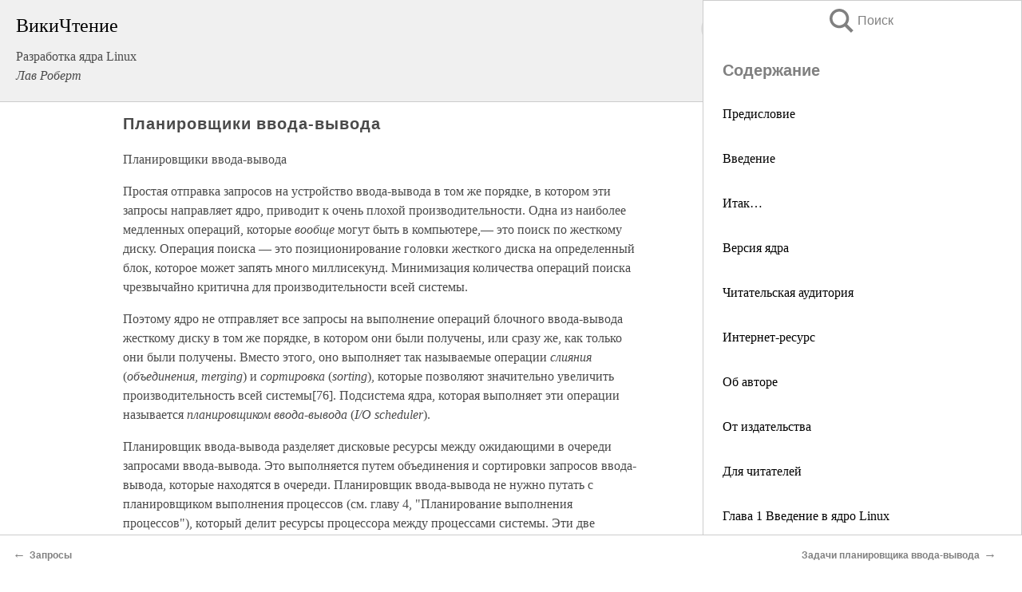

--- FILE ---
content_type: text/html; charset=UTF-8
request_url: https://it.wikireading.ru/1918
body_size: 24274
content:
<!doctype html>



<html><head>

<!-- Yandex.RTB -->
<script>window.yaContextCb=window.yaContextCb||[]</script>
<script src="https://yandex.ru/ads/system/context.js" async></script>

  <meta charset="utf-8">
  <title>Планировщики ввода-вывода. Разработка ядра Linux</title>
  
       <link rel="amphtml" href="https://it.wikireading.ru/amp1918">
     
  
  <link rel="shortcut icon" type="image/png" href="https://storage.yandexcloud.net/wr4files/favicon.ico">
  <!-- Global site tag (gtag.js) - Google Analytics -->
<script async src="https://www.googletagmanager.com/gtag/js?id=UA-90677494-24"></script><script>
  window.dataLayer = window.dataLayer || [];
  function gtag(){dataLayer.push(arguments);}
  gtag('js', new Date());

  gtag('config', 'UA-90677494-24');
</script>  
  
 <meta name="viewport" content="width=device-width,minimum-scale=1,initial-scale=1">

  
<script type="text/javascript"  async="" src="https://cdn.ampproject.org/v0.js"></script>
<script type="text/javascript" custom-element="amp-sidebar" src="https://cdn.ampproject.org/v0/amp-sidebar-0.1.js" async=""></script>
<script type="text/javascript" async custom-element="amp-fx-collection" src="https://cdn.ampproject.org/v0/amp-fx-collection-0.1.js"></script>


  



 <style>/*! Bassplate | MIT License | http://github.com/basscss/bassplate */
  
  
  
  .lrpromo-container {
  background-color: #f5f5f5;
  border: 1px solid #e0e0e0;
  border-radius: 5px;
  padding: 15px;
  margin: 20px 0;
  font-family: Arial, sans-serif;
  max-width: 100%;
}
.lrpromo-flex {
  display: flex;
  align-items: center;
  justify-content: space-between;
  flex-wrap: wrap;
}
.lrpromo-content {
  flex: 1;
  min-width: 200px;
  margin-bottom:50px;
}
.lrpromo-heading {
  color: #000000;
  margin-top: 0;
  margin-bottom: 10px;
  font-size: 18px;
}
.lrpromo-text {
  margin-top: 0;
  margin-bottom: 10px;
  font-size: 16px;
}
.lrpromo-highlight {
  color: #ff6600;
  font-size: 18px;
  font-weight: bold;
}
.lrpromo-button {
  display: inline-block;
  background-color: #4682B4;
  color: white;
  text-decoration: none;
  padding: 10px 20px;
  border-radius: 4px;
  font-weight: bold;
  margin-top: 5px;
}
.lrpromo-image-container {
  margin-right: 20px;
  text-align: center;
}
.lrpromo-image {
  max-width: 100px;
  height: auto;
  display: block;
  margin: 0 auto;
  border-radius: 15px;
}
  
  
 
  /* some basic button styling */
      .favorite-button input[type=submit] {
        width: 48px;
        height: 48px;
        cursor: pointer;
        border: none;
        margin: 4px;
        transition: background 300ms ease-in-out;
		
      }
      .favorite-button amp-list {
        margin: var(--space-2);
      }

      .favorite-button .heart-fill {
        background: url('data:image/svg+xml;utf8,<svg xmlns="http://www.w3.org/2000/svg" width="48" height="48" viewBox="0 0 48 48"><path d="M34 6h-20c-2.21 0-3.98 1.79-3.98 4l-.02 32 14-6 14 6v-32c0-2.21-1.79-4-4-4z"/><path d="M0 0h48v48h-48z" fill="none"/></svg>');
      }
      .favorite-button .heart-border {
        background: url('data:image/svg+xml;utf8,<svg xmlns="http://www.w3.org/2000/svg" width="48" height="48" viewBox="0 0 48 48"><path d="M34 6h-20c-2.21 0-3.98 1.79-3.98 4l-.02 32 14-6 14 6v-32c0-2.21-1.79-4-4-4zm0 30l-10-4.35-10 4.35v-26h20v26z"/><path d="M0 0h48v48h-48z" fill="none"/></svg>');
      }
      /* While the page loads we show a grey heart icon to indicate that the functionality is not yet available. */
      .favorite-button .heart-loading,
      .favorite-button .heart-loading[placeholder] {
        background: url('data:image/svg+xml;utf8,<svg xmlns="http://www.w3.org/2000/svg" width="48" height="48" viewBox="0 0 48 48"><path d="M34 6h-20c-2.21 0-3.98 1.79-3.98 4l-.02 32 14-6 14 6v-32c0-2.21-1.79-4-4-4zm0 30l-10-4.35-10 4.35v-26h20v26z"/><path d="M0 0h48v48h-48z" fill="none"/></svg>');
      }
      .favorite-button .favorite-container {
        display: flex;
        align-items: center;
        justify-content: center;
      }
      .favorite-button .favorite-count {
	    
        display: flex;
        align-items: center;
        justify-content: center;
        padding: var(--space-1);
        margin-left: var(--space-1);
        position: relative;
        width: 48px;
        background: var(--color-primary);
        border-radius: .4em;
        color: var(--color-text-light);
      }
	  
	  
	  
	  
      .favorite-button .favorite-count.loading {
        color: #ccc;
        background: var(--color-bg-light);
      }
      .favorite-button .favorite-count.loading:after {
        border-right-color: var(--color-bg-light);
      }
      .favorite-button .favorite-count:after {
        content: '';
        position: absolute;
        left: 0;
        top: 50%;
        width: 0;
        height: 0;
        border: var(--space-1) solid transparent;
        border-right-color: var(--color-primary);
        border-left: 0;
        margin-top: calc(-1 * var(--space-1));
        margin-left: calc(-1 * var(--space-1));
      }
      /* A simple snackbar to show an error */
      #favorite-failed-message {
        display: flex;
        justify-content: space-between;
        position: fixed;
        bottom: 0;
        left: 0;
        right: 0;
        margin: 0 auto;
        width: 100%;
        max-width: 450px;
        background: #323232;
        color: white;
        padding: 1rem 1.5rem;
        z-index: 1000;
      }
      #favorite-failed-message div {
        color: #64dd17;
        margin: 0 1rem;
        cursor: pointer;
      }
  
     amp-img.contain img {
   object-fit: contain;
 }
 .fixed-height-container {
   position: relative;
   width: 100%;
   height: 300px;
 }
 
 .paddingleft10{
 padding-left:10px;
 }
 

 
 .color-light-grey{
 color:#CCCCCC;
 }
 
 .margin-bottom20{
 margin-bottom:20px;
 }
 
 .margin-bottom30{
 margin-bottom:30px;
 }
 
 .margin-top15{
 margin-top:15px;
 }
 
 .margin-top20{
 margin-top:20px;
 }
 
 .margin-top30{
 margin-top:30px;
 }
.margin-left15{margin-left:15px}

margin-left10{margin-left:10px}

.custom-central-block{max-width:700px;margin:0 auto;display:block}


 
  .h1class{
 font-size:20px;
 line-height:45px;
 font-weight:bold;
 line-height:25px;
 margin-top:15px;
 padding-bottom:10px;
 }
 
.font-family-1{font-family: Geneva, Arial, Helvetica, sans-serif;}
 

 
 .custom_down_soder{
  font-size:10px;
  margin-left:3px;
 }
 
 
  .custom_search_input {
        
		
		margin-top:15px;

        margin-right:10px;
        
		width:100%;
		height:50px;
		font-size:16px
      }
  
  .menu_button {
 width:30px;
 height:30px;
background: url('data:image/svg+xml;utf8,<svg xmlns="http://www.w3.org/2000/svg" width="30" height="30" viewBox="0 0 24 24"><path style="fill:gray;" d="M6,15h12c0.553,0,1,0.447,1,1v1c0,0.553-0.447,1-1,1H6c-0.553,0-1-0.447-1-1v-1C5,15.447,5.447,15,6,15z M5,11v1c0,0.553,0.447,1,1,1h12c0.553,0,1-0.447,1-1v-1c0-0.553-0.447-1-1-1H6C5.447,10,5,10.447,5,11z M5,6v1c0,0.553,0.447,1,1,1h12c0.553,0,1-0.447,1-1V6c0-0.553-0.447-1-1-1H6C5.447,5,5,5.447,5,6z"/></svg>');
border:hidden;
cursor:pointer;
background-repeat:no-repeat;
     }

	  
	  
 .search_button {
 width:30px;
 height:30px;
background: url('data:image/svg+xml;utf8,<svg xmlns="http://www.w3.org/2000/svg" width="30" height="30" viewBox="0 0 24 24"><path style="fill:gray;" d="M23.809 21.646l-6.205-6.205c1.167-1.605 1.857-3.579 1.857-5.711 0-5.365-4.365-9.73-9.731-9.73-5.365 0-9.73 4.365-9.73 9.73 0 5.366 4.365 9.73 9.73 9.73 2.034 0 3.923-.627 5.487-1.698l6.238 6.238 2.354-2.354zm-20.955-11.916c0-3.792 3.085-6.877 6.877-6.877s6.877 3.085 6.877 6.877-3.085 6.877-6.877 6.877c-3.793 0-6.877-3.085-6.877-6.877z"/></svg>');
border:hidden;
cursor:pointer;
background-repeat:no-repeat;
     }
	  
.custom_right_sidebar{
padding:10px;  
background-color:#fff;
color:#000;
min-width:300px;
width:500px
 }
 
 .custom_sidebar{
background-color:#fff;
color:#000;
min-width:300px;
width:500px
 }
 
.wr_logo{
font-size:24px;
color:#000000;
margin-bottom:15px
} 
 
.custom-start-block{
background-color:#f0f0f0;
border-bottom-color:#CCCCCC;
border-bottom-style:solid;
border-bottom-width:1px;
padding:20px;
padding-top:70px;
} 

.custom-last-block{
background-color:#f0f0f0;
border-top-color:#CCCCCC;
border-top-style:solid;
border-top-width:1px;
padding:20px;
} 

.none-underline{text-decoration:none;}

.footer-items{margin:0 auto; width:180px; }

.cusom-share-button-position{float:right  }
.cusom-search-button-position{position:absolute; right:50%; z-index:999; top:10px;  }

.bpadding-bottom-60{padding-bottom:60px;}
.custom_padding_sidebar{padding-bottom:60px; padding-top:60px}



 p{margin-top:10px; }
 .top5{margin-top:5px; }
 .top10{margin-top:20px; display:block}
 
 amp-social-share[type="vk"] {
  background-image: url("https://storage.yandexcloud.net/wr4files/vk-icon.png");
}

 .custom-img{object-fit: cover; max-width:100%; margin: 0 auto; display: block;}


.custom-selection-search-button{font-weight:bold; color:#666666; margin-left:10px}

.custom-select-search-button{cursor:pointer; color:#666666; margin-left:10px; text-decoration: underline;}

.custom-selected-item{font-weight:bold; font-size:20px}


.custom-footer{background-color:#fff; color:#000; position:fixed; bottom:0; 
z-index:99;
width:100%;
border-top-color:#CCCCCC;
border-top-style:solid;
border-top-width:0.7px;
height:50px
}


.custom-header{
background-color:#fff; 
color:#000; 
z-index:999;
width:100%;
border-bottom-color:#CCCCCC;
border-bottom-style:solid;
border-bottom-width:0.7px;
height:50px;
z-index:99999999;

}

.custom_ad_height{height:300px}

.desktop_side_block{
display:block;
position:fixed;
overflow:auto; 
height:100%;
 right: 0;
 top:0;
 
 background: whitesmoke;overflow-y: scroll;border:1px solid;
 border-color:#CCCCCC;
 z-index:99;
}


.desktop_side_block::-webkit-scrollbar-track {border-radius: 4px;}
.desktop_side_block::-webkit-scrollbar {width: 6px;}
.desktop_side_block::-webkit-scrollbar-thumb {border-radius: 4px;background: #CCCCCC;}
.desktop_side_block::-webkit-scrollbar-thumb {background:  #CCCCCC;}


@media (min-width: 1100px) { body { width:75% } main {width:700px} .ampstart-sidebar{width:400px} .custom-start-block{padding-right:50px; padding-top:20px;} .custom-header{visibility: hidden;} .ampstart-faq-item{width:300px}}
@media (min-width: 900px) and (max-width: 1100px)  { body { width:80% } main {width:600px} .ampstart-sidebar{width:300px} .custom-start-block{padding-right:50px; padding-top:20px;} .custom-header{visibility: hidden;} .ampstart-faq-item{width:300px}}


.padding-bootom-30{padding-bottom:30px}

.padding-bootom-70{padding-bottom:70px}

.padding-left-35{padding-left:35px}

.padding-left-30{padding-left:30px}

.border-bottom-gray{border-bottom: 1px solid gray;}

.width-75{width:75px}

.width-225{width:225px}

.color-gray{color:gray;}

.bold{font-weight:bold}

.font-size-12{font-size:12px}

.font-size-14{font-size:14px}

.font-20{font-size:20px}

.crop_text {
    white-space: nowrap; 
    overflow: hidden; 
    text-overflow: ellipsis; 
	padding-left:5px;
	padding-right:5px;
   }
.overflow-hidden{ overflow:hidden;} 

.right-position{margin-left: auto; margin-right: 0;}

.center-position{margin:0 auto}

.display-block{display:block}

.poinrer{cursor:pointer}

.clean_button{border: none; outline: none; background:none}

.height-70{height:70px} 

.line-height-15{line-height:15px}

.custom-notification{
        position: fixed;
        padding:100px 100px;
        top: 0;
        width:100%;
        height:100%;  
        display: block;
        z-index:9;
		background-color:#FFFFFF      
    }  
	
	/*----------------------------------------------------------------------------------------------------------------------------------*/


 
 
      html {
        font-family:Georgia, serif;
        line-height: 1.15;
        -ms-text-size-adjust: 100%;
        -webkit-text-size-adjust: 100%;
      }
      body {
        margin: 0;
      }
      article,
      aside,
      footer,
      header,
      nav,
      section {
        display: block;
      }
      h1 {
        font-size: 2em;
        margin: 0.67em 0;
      }
      figcaption,
      figure,
      main {
        display: block;
      }
      figure {
        margin: 1em 40px;
      }
      hr {
        box-sizing: content-box;
        height: 0;
        overflow: visible;
      }
      pre {
        font-family: monospace, monospace;
        font-size: 1em;
      }
      a {
        background-color: transparent;
        -webkit-text-decoration-skip: objects;
      }
      a:active,
      a:hover {
        outline-width: 0;
      }
      abbr[title] {
        border-bottom: none;
        text-decoration: underline;
        text-decoration: underline dotted;
      }
      b,
      strong {
        font-weight: inherit;
        font-weight: bolder;
      }
      code,
      kbd,
      samp {
        font-family: monospace, monospace;
        font-size: 1em;
      }
      dfn {
        font-style: italic;
      }
      mark {
        background-color: #ff0;
        color: #000;
      }
      small {
        font-size: 80%;
      }
      sub,
      sup {
        font-size: 75%;
        line-height: 0;
        position: relative;
        vertical-align: baseline;
      }
      sub {
        bottom: -0.25em;
      }
      sup {
        top: -0.5em;
      }
      audio,
      video {
        display: inline-block;
      }
      audio:not([controls]) {
        display: none;
        height: 0;
      }
      img {
        border-style: none;
      }
      svg:not(:root) {
        overflow: hidden;
      }
      button,
      input,
      optgroup,
      select,
      textarea {
        font-family: sans-serif;
        font-size: 100%;
        line-height: 1.15;
        margin: 0;
      }
      button,
      input {
        overflow: visible;
      }
      button,
      select {
        text-transform: none;
      }
      [type='reset'],
      [type='submit'],
      button,
      html [type='button'] {
        -webkit-appearance: button;
      }
      [type='button']::-moz-focus-inner,
      [type='reset']::-moz-focus-inner,
      [type='submit']::-moz-focus-inner,
      button::-moz-focus-inner {
        border-style: none;
        padding: 0;
      }
      [type='button']:-moz-focusring,
      [type='reset']:-moz-focusring,
      [type='submit']:-moz-focusring,
      button:-moz-focusring {
        outline: 1px dotted ButtonText;
      }
      fieldset {
        border: 1px solid silver;
        margin: 0 2px;
        padding: 0.35em 0.625em 0.75em;
      }
      legend {
        box-sizing: border-box;
        color: inherit;
        display: table;
        max-width: 100%;
        padding: 0;
        white-space: normal;
      }
      progress {
        display: inline-block;
        vertical-align: baseline;
      }
      textarea {
        overflow: auto;
      }
      [type='checkbox'],
      [type='radio'] {
        box-sizing: border-box;
        padding: 0;
      }
      [type='number']::-webkit-inner-spin-button,
      [type='number']::-webkit-outer-spin-button {
        height: auto;
      }
      [type='search'] {
        -webkit-appearance: textfield;
        outline-offset: -2px;
      }
      [type='search']::-webkit-search-cancel-button,
      [type='search']::-webkit-search-decoration {
        -webkit-appearance: none;
      }
      ::-webkit-file-upload-button {
        -webkit-appearance: button;
        font: inherit;
      }
      details,
      menu {
        display: block;
      }
      summary {
        display: list-item;
      }
      canvas {
        display: inline-block;
      }
      [hidden],
      template {
        display: none;
      }
      .h00 {
        font-size: 4rem;
      }
      .h0,
      .h1 {
        font-size: 3rem;
      }
      .h2 {
        font-size: 2rem;
      }
      .h3 {
        font-size: 1.5rem;
      }
      .h4 {
        font-size: 1.125rem;
      }
      .h5 {
        font-size: 0.875rem;
      }
      .h6 {
        font-size: 0.75rem;
      }
      .font-family-inherit {
        font-family: inherit;
      }
      .font-size-inherit {
        font-size: inherit;
      }
      .text-decoration-none {
        text-decoration: none;
      }
      .bold {
        font-weight: 700;
      }
      .regular {
        font-weight: 400;
      }
      .italic {
        font-style: italic;
      }
      .caps {
        text-transform: uppercase;
        letter-spacing: 0.2em;
      }
      .left-align {
        text-align: left;
      }
      .center {
        text-align: center;
      }
      .right-align {
        text-align: right;
      }
      .justify {
        text-align: justify;
      }
      .nowrap {
        white-space: nowrap;
      }
      .break-word {
        word-wrap: break-word;
      }
      .line-height-1 {
        line-height: 1rem;
      }
      .line-height-2 {
        line-height: 1.125rem;
      }
      .line-height-3 {
        line-height: 1.5rem;
      }
      .line-height-4 {
        line-height: 2rem;
      }
      .list-style-none {
        list-style: none;
      }
      .underline {
        text-decoration: underline;
      }
      .truncate {
        max-width: 100%;
        overflow: hidden;
        text-overflow: ellipsis;
        white-space: nowrap;
      }
      .list-reset {
        list-style: none;
        padding-left: 0;
      }
      .inline {
        display: inline;
      }
      .block {
        display: block;
      }
      .inline-block {
        display: inline-block;
      }
      .table {
        display: table;
      }
      .table-cell {
        display: table-cell;
      }
      .overflow-hidden {
        overflow: hidden;
      }
      .overflow-scroll {
        overflow: scroll;
      }
      .overflow-auto {
        overflow: auto;
      }
      .clearfix:after,
      .clearfix:before {
        content: ' ';
        display: table;
      }
      .clearfix:after {
        clear: both;
      }
      .left {
        float: left;
      }
      .right {
        float: right;
      }
      .fit {
        max-width: 100%;
      }
      .max-width-1 {
        max-width: 24rem;
      }
      .max-width-2 {
        max-width: 32rem;
      }
      .max-width-3 {
        max-width: 48rem;
      }
      .max-width-4 {
        max-width: 64rem;
      }
      .border-box {
        box-sizing: border-box;
      }
      .align-baseline {
        vertical-align: baseline;
      }
      .align-top {
        vertical-align: top;
      }
      .align-middle {
        vertical-align: middle;

      }
      .align-bottom {
        vertical-align: bottom;
      }
      .m0 {
        margin: 0;
      }
      .mt0 {
        margin-top: 0;
      }
      .mr0 {
        margin-right: 0;
      }
      .mb0 {
        margin-bottom: 0;
      }
      .ml0,
      .mx0 {
        margin-left: 0;
      }
      .mx0 {
        margin-right: 0;
      }
      .my0 {
        margin-top: 0;
        margin-bottom: 0;
      }
      .m1 {
        margin: 0.5rem;
      }
      .mt1 {
        margin-top: 0.5rem;
      }
      .mr1 {
        margin-right: 0.5rem;
      }
      .mb1 {
        margin-bottom: 0.5rem;
      }
      .ml1,
      .mx1 {
        margin-left: 0.5rem;
      }
      .mx1 {
        margin-right: 0.5rem;
      }
      .my1 {
        margin-top: 0.5rem;
        margin-bottom: 0.5rem;
      }
      .m2 {
        margin: 1rem;
      }
      .mt2 {
        margin-top: 1rem;
      }
      .mr2 {
        margin-right: 1rem;
      }
      .mb2 {
        margin-bottom: 1rem;
      }
      .ml2,
      .mx2 {
        margin-left: 1rem;
      }
      .mx2 {
        margin-right: 1rem;
      }
      .my2 {
        margin-top: 1rem;
        margin-bottom: 1rem;
      }
      .m3 {
        margin: 1.5rem;
      }
      .mt3 {
        margin-top: 1.5rem;
      }
      .mr3 {
        margin-right: 1.5rem;
      }
      .mb3 {
        margin-bottom: 1.5rem;
      }
      .ml3,
      .mx3 {
        margin-left: 1.5rem;
      }
      .mx3 {
        margin-right: 1.5rem;
      }
      .my3 {
        margin-top: 1.5rem;
        margin-bottom: 1.5rem;
      }
      .m4 {
        margin: 2rem;
      }
      .mt4 {
        margin-top: 2rem;
      }
      .mr4 {
        margin-right: 2rem;
      }
      .mb4 {
        margin-bottom: 2rem;
      }
      .ml4,
      .mx4 {
        margin-left: 2rem;
      }
      .mx4 {
        margin-right: 2rem;
      }
      .my4 {
        margin-top: 2rem;
        margin-bottom: 2rem;
      }
      .mxn1 {
        margin-left: calc(0.5rem * -1);
        margin-right: calc(0.5rem * -1);
      }
      .mxn2 {
        margin-left: calc(1rem * -1);
        margin-right: calc(1rem * -1);
      }
      .mxn3 {
        margin-left: calc(1.5rem * -1);
        margin-right: calc(1.5rem * -1);
      }
      .mxn4 {
        margin-left: calc(2rem * -1);
        margin-right: calc(2rem * -1);
      }
      .m-auto {
        margin: auto;
      }
      .mt-auto {
        margin-top: auto;
      }
      .mr-auto {
        margin-right: auto;
      }
      .mb-auto {
        margin-bottom: auto;
      }
      .ml-auto,
      .mx-auto {
        margin-left: auto;
      }
      .mx-auto {
        margin-right: auto;
      }
      .my-auto {
        margin-top: auto;
        margin-bottom: auto;
      }
      .p0 {
        padding: 0;
      }
      .pt0 {
        padding-top: 0;
      }
      .pr0 {
        padding-right: 0;
      }
      .pb0 {
        padding-bottom: 0;
      }
      .pl0,
      .px0 {
        padding-left: 0;
      }
      .px0 {
        padding-right: 0;
      }
      .py0 {
        padding-top: 0;
        padding-bottom: 0;
      }
      .p1 {
        padding: 0.5rem;
      }
      .pt1 {
        padding-top: 0.5rem;
      }
      .pr1 {
        padding-right: 0.5rem;
      }
      .pb1 {
        padding-bottom: 0.5rem;
      }
      .pl1 {
        padding-left: 0.5rem;
      }
      .py1 {
        padding-top: 0.5rem;
        padding-bottom: 0.5rem;
      }
      .px1 {
        padding-left: 0.5rem;
        padding-right: 0.5rem;
      }
      .p2 {
        padding: 1rem;
      }
      .pt2 {
        padding-top: 1rem;
      }
      .pr2 {
        padding-right: 1rem;
      }
      .pb2 {
        padding-bottom: 1rem;
      }
      .pl2 {
        padding-left: 1rem;
      }
      .py2 {
        padding-top: 1rem;
        padding-bottom: 1rem;
      }
      .px2 {
        padding-left: 1rem;
        padding-right: 1rem;
      }
      .p3 {
        padding: 1.5rem;
      }
      .pt3 {
        padding-top: 1.5rem;
      }
      .pr3 {
        padding-right: 1.5rem;
      }
      .pb3 {
        padding-bottom: 1.5rem;
      }
      .pl3 {
        padding-left: 1.5rem;
      }
      .py3 {
        padding-top: 1.5rem;
        padding-bottom: 1.5rem;
      }
      .px3 {
        padding-left: 1.5rem;
        padding-right: 1.5rem;
      }
      .p4 {
        padding: 2rem;
      }
      .pt4 {
        padding-top: 2rem;
      }
      .pr4 {
        padding-right: 2rem;
      }
      .pb4 {
        padding-bottom: 2rem;
      }
      .pl4 {
        padding-left: 2rem;
      }
      .py4 {
        padding-top: 2rem;
        padding-bottom: 2rem;
      }
      .px4 {
        padding-left: 2rem;
        padding-right: 2rem;
      }
      .col {
        float: left;
      }
      .col,
      .col-right {
        box-sizing: border-box;
      }
      .col-right {
        float: right;
      }
      .col-1 {
        width: 8.33333%;
      }
      .col-2 {
        width: 16.66667%;
      }
      .col-3 {
        width: 25%;
      }
      .col-4 {
        width: 33.33333%;
      }
      .col-5 {
        width: 41.66667%;
      }
      .col-6 {
        width: 50%;
      }
      .col-7 {
        width: 58.33333%;
      }
      .col-8 {
        width: 66.66667%;
      }
      .col-9 {
        width: 75%;
      }
      .col-10 {
        width: 83.33333%;
      }
      .col-11 {
        width: 91.66667%;
      }
      .col-12 {
        width: 100%;
      }
      @media (min-width: 40.06rem) {
        .sm-col {
          float: left;
          box-sizing: border-box;
        }
        .sm-col-right {
          float: right;
          box-sizing: border-box;
        }
        .sm-col-1 {
          width: 8.33333%;
        }
        .sm-col-2 {
          width: 16.66667%;
        }
        .sm-col-3 {
          width: 25%;
        }
        .sm-col-4 {
          width: 33.33333%;
        }
        .sm-col-5 {
          width: 41.66667%;
        }
        .sm-col-6 {
          width: 50%;
        }
        .sm-col-7 {
          width: 58.33333%;
        }
        .sm-col-8 {
          width: 66.66667%;
        }
        .sm-col-9 {
          width: 75%;
        }
        .sm-col-10 {
          width: 83.33333%;
        }
        .sm-col-11 {
          width: 91.66667%;
        }
        .sm-col-12 {
          width: 100%;
        }
      }
      @media (min-width: 52.06rem) {
        .md-col {
          float: left;
          box-sizing: border-box;
        }
        .md-col-right {
          float: right;
          box-sizing: border-box;
        }
        .md-col-1 {
          width: 8.33333%;
        }
        .md-col-2 {
          width: 16.66667%;
        }
        .md-col-3 {
          width: 25%;
        }
        .md-col-4 {
          width: 33.33333%;
        }
        .md-col-5 {
          width: 41.66667%;
        }
        .md-col-6 {
          width: 50%;
        }
        .md-col-7 {
          width: 58.33333%;
        }
        .md-col-8 {
          width: 66.66667%;
        }
        .md-col-9 {
          width: 75%;
        }
        .md-col-10 {
          width: 83.33333%;
        }
        .md-col-11 {
          width: 91.66667%;
        }
        .md-col-12 {
          width: 100%;
        }
      }
      @media (min-width: 64.06rem) {
        .lg-col {
          float: left;
          box-sizing: border-box;
        }
        .lg-col-right {
          float: right;
          box-sizing: border-box;
        }
        .lg-col-1 {
          width: 8.33333%;
        }
        .lg-col-2 {
          width: 16.66667%;
        }
        .lg-col-3 {
          width: 25%;
        }
        .lg-col-4 {
          width: 33.33333%;
        }
        .lg-col-5 {
          width: 41.66667%;
        }
        .lg-col-6 {
          width: 50%;
        }
        .lg-col-7 {
          width: 58.33333%;
        }
        .lg-col-8 {
          width: 66.66667%;
        }
        .lg-col-9 {
          width: 75%;
        }
        .lg-col-10 {
          width: 83.33333%;
        }
        .lg-col-11 {
          width: 91.66667%;
        }
        .lg-col-12 {
          width: 100%;
        }
      }
      .flex {
        display: -ms-flexbox;
        display: flex;
      }
      @media (min-width: 40.06rem) {
        .sm-flex {
          display: -ms-flexbox;
          display: flex;
        }
      }
      @media (min-width: 52.06rem) {
        .md-flex {
          display: -ms-flexbox;
          display: flex;
        }
      }
      @media (min-width: 64.06rem) {
        .lg-flex {
          display: -ms-flexbox;
          display: flex;
        }
      }
      .flex-column {
        -ms-flex-direction: column;
        flex-direction: column;
      }
      .flex-wrap {
        -ms-flex-wrap: wrap;
        flex-wrap: wrap;
      }
      .items-start {
        -ms-flex-align: start;
        align-items: flex-start;
      }
      .items-end {
        -ms-flex-align: end;
        align-items: flex-end;
      }
      .items-center {
        -ms-flex-align: center;
        align-items: center;
      }
      .items-baseline {
        -ms-flex-align: baseline;
        align-items: baseline;
      }
      .items-stretch {
        -ms-flex-align: stretch;
        align-items: stretch;
      }
      .self-start {
        -ms-flex-item-align: start;
        align-self: flex-start;
      }
      .self-end {
        -ms-flex-item-align: end;
        align-self: flex-end;
      }
      .self-center {
        -ms-flex-item-align: center;
        -ms-grid-row-align: center;
        align-self: center;
      }
      .self-baseline {
        -ms-flex-item-align: baseline;
        align-self: baseline;
      }
      .self-stretch {
        -ms-flex-item-align: stretch;
        -ms-grid-row-align: stretch;
        align-self: stretch;
      }
      .justify-start {
        -ms-flex-pack: start;
        justify-content: flex-start;
      }
      .justify-end {
        -ms-flex-pack: end;
        justify-content: flex-end;
      }
      .justify-center {
        -ms-flex-pack: center;
        justify-content: center;
      }
      .justify-between {
        -ms-flex-pack: justify;
        justify-content: space-between;
      }
      .justify-around {
        -ms-flex-pack: distribute;
        justify-content: space-around;
      }
      .justify-evenly {
        -ms-flex-pack: space-evenly;
        justify-content: space-evenly;
      }
      .content-start {
        -ms-flex-line-pack: start;
        align-content: flex-start;
      }
      .content-end {
        -ms-flex-line-pack: end;
        align-content: flex-end;
      }
      .content-center {
        -ms-flex-line-pack: center;
        align-content: center;
      }
      .content-between {
        -ms-flex-line-pack: justify;
        align-content: space-between;
      }
      .content-around {
        -ms-flex-line-pack: distribute;
        align-content: space-around;
      }
      .content-stretch {
        -ms-flex-line-pack: stretch;
        align-content: stretch;
      }
      .flex-auto {

        -ms-flex: 1 1 auto;
        flex: 1 1 auto;
        min-width: 0;
        min-height: 0;
      }
      .flex-none {
        -ms-flex: none;
        flex: none;
      }
      .order-0 {
        -ms-flex-order: 0;
        order: 0;
      }
      .order-1 {
        -ms-flex-order: 1;
        order: 1;
      }
      .order-2 {
        -ms-flex-order: 2;
        order: 2;
      }
      .order-3 {
        -ms-flex-order: 3;
        order: 3;
      }
      .order-last {
        -ms-flex-order: 99999;
        order: 99999;
      }
      .relative {
        position: relative;
      }
      .absolute {
        position: absolute;
      }
      .fixed {
        position: fixed;
      }
      .top-0 {
        top: 0;
      }
      .right-0 {
        right: 0;
      }
      .bottom-0 {
        bottom: 0;
      }
      .left-0 {
        left: 0;
      }
      .z1 {
        z-index: 1;
      }
      .z2 {
        z-index: 2;
      }
      .z3 {
        z-index: 3;
      }
      .z4 {
        z-index: 4;
      }
      .border {
        border-style: solid;
        border-width: 1px;
      }
      .border-top {
        border-top-style: solid;
        border-top-width: 1px;
      }
      .border-right {
        border-right-style: solid;
        border-right-width: 1px;
      }
      .border-bottom {
        border-bottom-style: solid;
        border-bottom-width: 1px;
      }
      .border-left {
        border-left-style: solid;
        border-left-width: 1px;
      }
      .border-none {
        border: 0;
      }
      .rounded {
        border-radius: 3px;
      }
      .circle {
        border-radius: 50%;
      }
      .rounded-top {
        border-radius: 3px 3px 0 0;
      }
      .rounded-right {
        border-radius: 0 3px 3px 0;
      }
      .rounded-bottom {
        border-radius: 0 0 3px 3px;
      }
      .rounded-left {
        border-radius: 3px 0 0 3px;
      }
      .not-rounded {
        border-radius: 0;
      }
      .hide {
        position: absolute;
        height: 1px;
        width: 1px;
        overflow: hidden;
        clip: rect(1px, 1px, 1px, 1px);
      }
      @media (max-width: 40rem) {
        .xs-hide {
          display: none;
        }
      }
      @media (min-width: 40.06rem) and (max-width: 52rem) {
        .sm-hide {
          display: none;
        }
      }
      @media (min-width: 52.06rem) and (max-width: 64rem) {
        .md-hide {
          display: none;
        }
      }
      @media (min-width: 64.06rem) {
        .lg-hide {
          display: none;
        }
      }
      .display-none {
        display: none;
      }
      * {
        box-sizing: border-box;
      }
	  

      body {
        background: #fff;
        color: #4a4a4a;
        font-family:Georgia, serif;
        min-width: 315px;
        overflow-x: hidden;
       /* font-smooth: always;
        -webkit-font-smoothing: antialiased;*/
      }
      main {
       margin: 0 auto;
      }
    
      .ampstart-accent {
        color: #003f93;
      }
      #content:target {
        margin-top: calc(0px - 3.5rem);
        padding-top: 3.5rem;
      }
      .ampstart-title-lg {
        font-size: 3rem;
        line-height: 3.5rem;
        letter-spacing: 0.06rem;
      }
      .ampstart-title-md {
        font-size: 2rem;
        line-height: 2.5rem;
        letter-spacing: 0.06rem;
      }
      .ampstart-title-sm {
        font-size: 1.5rem;
        line-height: 2rem;
        letter-spacing: 0.06rem;
      }
      .ampstart-subtitle,
      body {
        line-height: 1.5rem;
        letter-spacing: normal;
      }
      .ampstart-subtitle {
        color: #003f93;
        font-size: 1rem;
      }
      .ampstart-byline,

      .ampstart-caption,
      .ampstart-hint,
      .ampstart-label {
        font-size: 0.875rem;
        color: #4f4f4f;
        line-height: 1.125rem;
        letter-spacing: 0.06rem;
      }
      .ampstart-label {
        text-transform: uppercase;
      }
      .ampstart-footer,
      .ampstart-small-text {
        font-size: 0.75rem;
        line-height: 1rem;
        letter-spacing: 0.06rem;
      }
      .ampstart-card {
        box-shadow: 0 1px 1px 0 rgba(0, 0, 0, 0.14),
          0 1px 1px -1px rgba(0, 0, 0, 0.14), 0 1px 5px 0 rgba(0, 0, 0, 0.12);
      }
      .h1,
      h1 {
        font-size: 3rem;
        line-height: 3.5rem;
      }
      .h2,
      h2 {
        font-size: 2rem;
        line-height: 2.5rem;
      }
      .h3,
      h3 {
        font-size: 1.5rem;
        line-height: 2rem;
      }
      .h4,
      h4 {
        font-size: 1.125rem;
        line-height: 1.5rem;
      }
      .h5,
      h5 {
        font-size: 0.875rem;
        line-height: 1.125rem;
      }
      .h6,
      h6 {
        font-size: 0.75rem;
        line-height: 1rem;
      }
      h1,
      h2,
      h3,
      h4,
      h5,
      h6 {
        margin: 0;
        padding: 0;
        font-weight: 400;
        letter-spacing: 0.06rem;
      }
      a,
      a:active,
      a:visited {
        color: inherit;
      }
      .ampstart-btn {
        font-family: inherit;
        font-weight: inherit;
        font-size: 1rem;
        line-height: 1.125rem;
        padding: 0.7em 0.8em;
        text-decoration: none;
        white-space: nowrap;
        word-wrap: normal;
        vertical-align: middle;
        cursor: pointer;
        background-color: #000;
        color: #fff;
        border: 1px solid #fff;
      }
      .ampstart-btn:visited {
        color: #fff;
      }
      .ampstart-btn-secondary {
        background-color: #fff;
        color: #000;
        border: 1px solid #000;
      }
      .ampstart-btn-secondary:visited {
        color: #000;
      }
      .ampstart-btn:active .ampstart-btn:focus {
        opacity: 0.8;
      }
      .ampstart-btn[disabled],
      .ampstart-btn[disabled]:active,
      .ampstart-btn[disabled]:focus,
      .ampstart-btn[disabled]:hover {
        opacity: 0.5;
        outline: 0;
        cursor: default;
      }
      .ampstart-dropcap:first-letter {
        color: #000;
        font-size: 3rem;
        font-weight: 700;
        float: left;
        overflow: hidden;
        line-height: 3rem;
        margin-left: 0;
        margin-right: 0.5rem;
      }
      .ampstart-initialcap {
        padding-top: 1rem;
        margin-top: 1.5rem;
      }
      .ampstart-initialcap:first-letter {
        color: #000;
        font-size: 3rem;
        font-weight: 700;
        margin-left: -2px;
      }
      .ampstart-pullquote {
        border: none;
        border-left: 4px solid #000;
        font-size: 1.5rem;
        padding-left: 1.5rem;
      }
      .ampstart-byline time {
        font-style: normal;
        white-space: nowrap;
      }
      .amp-carousel-button-next {
        background-image: url('data:image/svg+xml;charset=utf-8,<svg width="18" height="18" viewBox="0 0 34 34" xmlns="http://www.w3.org/2000/svg"><title>Next</title><path d="M25.557 14.7L13.818 2.961 16.8 0l16.8 16.8-16.8 16.8-2.961-2.961L25.557 18.9H0v-4.2z" fill="%23FFF" fill-rule="evenodd"/></svg>');
      }
      .amp-carousel-button-prev {
        background-image: url('data:image/svg+xml;charset=utf-8,<svg width="18" height="18" viewBox="0 0 34 34" xmlns="http://www.w3.org/2000/svg"><title>Previous</title><path d="M33.6 14.7H8.043L19.782 2.961 16.8 0 0 16.8l16.8 16.8 2.961-2.961L8.043 18.9H33.6z" fill="%23FFF" fill-rule="evenodd"/></svg>');
      }
      .ampstart-dropdown {
        min-width: 200px;
      }
      .ampstart-dropdown.absolute {
        z-index: 100;
      }
      .ampstart-dropdown.absolute > section,
      .ampstart-dropdown.absolute > section > header {

        height: 100%;
      }
      .ampstart-dropdown > section > header {
        background-color: #000;
        border: 0;
        color: #fff;
      }
      .ampstart-dropdown > section > header:after {
        display: inline-block;
        content: '+';
        padding: 0 0 0 1.5rem;
        color: #003f93;
      }
      .ampstart-dropdown > [expanded] > header:after {
        content: '–';
      }
      .absolute .ampstart-dropdown-items {
        z-index: 200;
      }
      .ampstart-dropdown-item {
        background-color: #000;
        color: #003f93;
        opacity: 0.9;
      }
      .ampstart-dropdown-item:active,
      .ampstart-dropdown-item:hover {
        opacity: 1;
      }
      .ampstart-footer {
        background-color: #fff;
        color: #000;
        padding-top: 5rem;
        padding-bottom: 5rem;
      }
      .ampstart-footer .ampstart-icon {
        fill: #000;
      }
      .ampstart-footer .ampstart-social-follow li:last-child {
        margin-right: 0;
      }
      .ampstart-image-fullpage-hero {
        color: #fff;
      }
      .ampstart-fullpage-hero-heading-text,
      .ampstart-image-fullpage-hero .ampstart-image-credit {
        -webkit-box-decoration-break: clone;
        box-decoration-break: clone;
        background: #000;
        padding: 0 1rem 0.2rem;
      }
      .ampstart-image-fullpage-hero > amp-img {
        max-height: calc(100vh - 3.5rem);
      }
      .ampstart-image-fullpage-hero > amp-img img {
        -o-object-fit: cover;
        object-fit: cover;
      }
      .ampstart-fullpage-hero-heading {
        line-height: 3.5rem;
      }
      .ampstart-fullpage-hero-cta {
        background: transparent;
      }
      .ampstart-readmore {
        background: linear-gradient(0deg, rgba(0, 0, 0, 0.65) 0, transparent);
        color: #fff;
        margin-top: 5rem;
        padding-bottom: 3.5rem;
      }
      .ampstart-readmore:after {
        display: block;
        content: '⌄';
        font-size: 2rem;
      }
      .ampstart-readmore-text {
        background: #000;
      }
      @media (min-width: 52.06rem) {
        .ampstart-image-fullpage-hero > amp-img {
          height: 60vh;
        }
      }
      .ampstart-image-heading {
        color: #fff;
        background: linear-gradient(0deg, rgba(0, 0, 0, 0.65) 0, transparent);
      }
      .ampstart-image-heading > * {
        margin: 0;
      }
      amp-carousel .ampstart-image-with-heading {
        margin-bottom: 0;
      }
      .ampstart-image-with-caption figcaption {
        color: #4f4f4f;
        line-height: 1.125rem;
      }
      amp-carousel .ampstart-image-with-caption {
        margin-bottom: 0;
      }
      .ampstart-input {
        max-width: 100%;
        width: 300px;
        min-width: 100px;
        font-size: 1rem;
        line-height: 1.5rem;
      }
      .ampstart-input [disabled],
      .ampstart-input [disabled] + label {
        opacity: 0.5;
      }
      .ampstart-input [disabled]:focus {
        outline: 0;
      }
      .ampstart-input > input,
      .ampstart-input > select,
      .ampstart-input > textarea {
        width: 100%;
        margin-top: 1rem;
        line-height: 1.5rem;
        border: 0;
        border-radius: 0;
        border-bottom: 1px solid #4a4a4a;
        background: none;
        color: #4a4a4a;
        outline: 0;
      }
      .ampstart-input > label {
        color: #003f93;
        pointer-events: none;
        text-align: left;
        font-size: 0.875rem;
        line-height: 1rem;
        opacity: 0;
        animation: 0.2s;
        animation-timing-function: cubic-bezier(0.4, 0, 0.2, 1);
        animation-fill-mode: forwards;
      }
      .ampstart-input > input:focus,
      .ampstart-input > select:focus,
      .ampstart-input > textarea:focus {
        outline: 0;
      }
      .ampstart-input > input:focus:-ms-input-placeholder,
      .ampstart-input > select:focus:-ms-input-placeholder,
      .ampstart-input > textarea:focus:-ms-input-placeholder {
        color: transparent;
      }
      .ampstart-input > input:focus::placeholder,
      .ampstart-input > select:focus::placeholder,
      .ampstart-input > textarea:focus::placeholder {
        color: transparent;
      }
      .ampstart-input > input:not(:placeholder-shown):not([disabled]) + label,
      .ampstart-input > select:not(:placeholder-shown):not([disabled]) + label,
      .ampstart-input
        > textarea:not(:placeholder-shown):not([disabled])
        + label {
        opacity: 1;
      }
      .ampstart-input > input:focus + label,
      .ampstart-input > select:focus + label,
      .ampstart-input > textarea:focus + label {
        animation-name: a;
      }
      @keyframes a {
        to {
          opacity: 1;
        }
      }
      .ampstart-input > label:after {
        content: '';
        height: 2px;
        position: absolute;
        bottom: 0;
        left: 45%;
        background: #003f93;
        transition: 0.2s;
        transition-timing-function: cubic-bezier(0.4, 0, 0.2, 1);
        visibility: hidden;
        width: 10px;
      }
      .ampstart-input > input:focus + label:after,
      .ampstart-input > select:focus + label:after,
      .ampstart-input > textarea:focus + label:after {
        left: 0;
        width: 100%;
        visibility: visible;
      }
      .ampstart-input > input[type='search'] {
        -webkit-appearance: none;
        -moz-appearance: none;
        appearance: none;
      }
      .ampstart-input > input[type='range'] {
        border-bottom: 0;
      }
      .ampstart-input > input[type='range'] + label:after {
        display: none;
      }
      .ampstart-input > select {
        -webkit-appearance: none;
        -moz-appearance: none;
        appearance: none;
      }
      .ampstart-input > select + label:before {
        content: '⌄';
        line-height: 1.5rem;
        position: absolute;
        right: 5px;
        zoom: 2;
        top: 0;
        bottom: 0;
        color: #003f93;
      }
      .ampstart-input-chk,
      .ampstart-input-radio {
        width: auto;
        color: #4a4a4a;
      }
      .ampstart-input input[type='checkbox'],
      .ampstart-input input[type='radio'] {
        margin-top: 0;
        -webkit-appearance: none;
        -moz-appearance: none;
        appearance: none;
        width: 20px;
        height: 20px;
        border: 1px solid #003f93;
        vertical-align: middle;
        margin-right: 0.5rem;
        text-align: center;
      }
      .ampstart-input input[type='radio'] {
        border-radius: 20px;
      }
      .ampstart-input input[type='checkbox']:not([disabled]) + label,
      .ampstart-input input[type='radio']:not([disabled]) + label {
        pointer-events: auto;
        animation: none;
        vertical-align: middle;
        opacity: 1;
        cursor: pointer;
      }
      .ampstart-input input[type='checkbox'] + label:after,
      .ampstart-input input[type='radio'] + label:after {
        display: none;
      }
      .ampstart-input input[type='checkbox']:after,
      .ampstart-input input[type='radio']:after {
        position: absolute;
        top: 0;
        left: 0;
        bottom: 0;
        right: 0;
        content: ' ';
        line-height: 1.4rem;
        vertical-align: middle;
        text-align: center;
        background-color: #fff;
      }
      .ampstart-input input[type='checkbox']:checked:after {
        background-color: #003f93;
        color: #fff;
        content: '✓';
      }
      .ampstart-input input[type='radio']:checked {
        background-color: #fff;
      }
      .ampstart-input input[type='radio']:after {
        top: 3px;
        bottom: 3px;
        left: 3px;
        right: 3px;
        border-radius: 12px;
      }
      .ampstart-input input[type='radio']:checked:after {
        content: '';
        font-size: 3rem;
        background-color: #003f93;
      }
    /*  .ampstart-input > label,
      _:-ms-lang(x) {
        opacity: 1;
      }
      .ampstart-input > input:-ms-input-placeholder,
      _:-ms-lang(x) {
        color: transparent;
      }
      .ampstart-input > input::placeholder,
      _:-ms-lang(x) {
        color: transparent;
      }
      .ampstart-input > input::-ms-input-placeholder,
      _:-ms-lang(x) {
        color: transparent;
      }*/
      .ampstart-input > select::-ms-expand {
        display: none;
      }
      .ampstart-headerbar {
        background-color: #fff;
        color: #000;
        z-index: 999;
        box-shadow: 0 0 5px 2px rgba(0, 0, 0, 0.1);
      }
      .ampstart-headerbar + :not(amp-sidebar),
      .ampstart-headerbar + amp-sidebar + * {
        margin-top: 3.5rem;
      }
      .ampstart-headerbar-nav .ampstart-nav-item {
        padding: 0 1rem;
        background: transparent;
        opacity: 0.8;
      }
      .ampstart-headerbar-nav {
        line-height: 3.5rem;
      }
      .ampstart-nav-item:active,
      .ampstart-nav-item:focus,
      .ampstart-nav-item:hover {
        opacity: 1;
      }
      .ampstart-navbar-trigger:focus {
        outline: none;
      }
      .ampstart-nav a,
      .ampstart-navbar-trigger,
      .ampstart-sidebar-faq a {
        cursor: pointer;
        text-decoration: none;
      }
      .ampstart-nav .ampstart-label {
        color: inherit;
      }
      .ampstart-navbar-trigger {
        line-height: 3.5rem;
        font-size: 2rem;
      }
      .ampstart-headerbar-nav {
        -ms-flex: 1;
        flex: 1;
      }
      .ampstart-nav-search {
        -ms-flex-positive: 0.5;
        flex-grow: 0.5;
      }
      .ampstart-headerbar .ampstart-nav-search:active,
      .ampstart-headerbar .ampstart-nav-search:focus,
      .ampstart-headerbar .ampstart-nav-search:hover {
        box-shadow: none;
      }
      .ampstart-nav-search > input {
        border: none;
        border-radius: 3px;
        line-height: normal;
      }
      .ampstart-nav-dropdown {
        min-width: 200px;
      }
      .ampstart-nav-dropdown amp-accordion header {
        background-color: #fff;
        border: none;
      }
      .ampstart-nav-dropdown amp-accordion ul {
        background-color: #fff;
      }
      .ampstart-nav-dropdown .ampstart-dropdown-item,
      .ampstart-nav-dropdown .ampstart-dropdown > section > header {
        background-color: #fff;
        color: #000;
      }
      .ampstart-nav-dropdown .ampstart-dropdown-item {
        color: #003f93;
      }
      .ampstart-sidebar {
        background-color: #fff;
        color: #000;
        }
      .ampstart-sidebar .ampstart-icon {
        fill: #003f93;
      }
      .ampstart-sidebar-header {
        line-height: 3.5rem;
        min-height: 3.5rem;
      }
      .ampstart-sidebar .ampstart-dropdown-item,
      .ampstart-sidebar .ampstart-dropdown header,
      .ampstart-sidebar .ampstart-faq-item,
      .ampstart-sidebar .ampstart-nav-item,
      .ampstart-sidebar .ampstart-social-follow {
        margin: 0 0 2rem;
      }
      .ampstart-sidebar .ampstart-nav-dropdown {
        margin: 0;
      }
      .ampstart-sidebar .ampstart-navbar-trigger {
        line-height: inherit;
      }
      .ampstart-navbar-trigger svg {
        pointer-events: none;
      }
      .ampstart-related-article-section {
        border-color: #4a4a4a;
      }
      .ampstart-related-article-section .ampstart-heading {
        color: #4a4a4a;
        font-weight: 400;
      }
      .ampstart-related-article-readmore {
        color: #000;
        letter-spacing: 0;
      }
      .ampstart-related-section-items > li {
        border-bottom: 1px solid #4a4a4a;
      }
      .ampstart-related-section-items > li:last-child {
        border: none;
      }
      .ampstart-related-section-items .ampstart-image-with-caption {
        display: -ms-flexbox;
        display: flex;
        -ms-flex-wrap: wrap;
        flex-wrap: wrap;
        -ms-flex-align: center;
        align-items: center;
        margin-bottom: 0;
      }
      .ampstart-related-section-items .ampstart-image-with-caption > amp-img,
      .ampstart-related-section-items
        .ampstart-image-with-caption
        > figcaption {
        -ms-flex: 1;
        flex: 1;
      }
      .ampstart-related-section-items
        .ampstart-image-with-caption
        > figcaption {
        padding-left: 1rem;
      }
      @media (min-width: 40.06rem) {
        .ampstart-related-section-items > li {
          border: none;
        }
        .ampstart-related-section-items
          .ampstart-image-with-caption
          > figcaption {
          padding: 1rem 0;
        }
        .ampstart-related-section-items .ampstart-image-with-caption > amp-img,
        .ampstart-related-section-items
          .ampstart-image-with-caption
          > figcaption {
          -ms-flex-preferred-size: 100%;
          flex-basis: 100%;
        }
      }
      .ampstart-social-box {
        display: -ms-flexbox;
        display: flex;
      }
      .ampstart-social-box > amp-social-share {
        background-color: #000;
      }
      .ampstart-icon {
        fill: #003f93;
      }
      .ampstart-input {
        width: 100%;
      }
      main .ampstart-social-follow {
        margin-left: auto;
        margin-right: auto;
        width: 315px;
      }
      main .ampstart-social-follow li {
        transform: scale(1.8);
      }
      h1 + .ampstart-byline time {
        font-size: 1.5rem;
        font-weight: 400;
      }




  amp-user-notification.sample-notification {
    
    display: flex;
    align-items: center;
    justify-content: center;
    height:100px;
    padding:15px;
    
background-color: #f0f0f0;
 color:#000; position:fixed; bottom:0; 
z-index:999;
width:100%;
border-top-color:#CCCCCC;
border-top-style:solid;
border-top-width:0.7px;

  }
 
  amp-user-notification.sample-notification > button {
    min-width: 80px;
  }



</style>
</head>
  <body>
      





<!-- Yandex.Metrika counter -->
<script type="text/javascript" >
    (function (d, w, c) {
        (w[c] = w[c] || []).push(function() {
            try {
                w.yaCounter36214395 = new Ya.Metrika({
                    id:36214395,
                    clickmap:true,
                    trackLinks:true,
                    accurateTrackBounce:true
                });
            } catch(e) { }
        });

        var n = d.getElementsByTagName("script")[0],
            s = d.createElement("script"),
            f = function () { n.parentNode.insertBefore(s, n); };
        s.type = "text/javascript";
        s.async = true;
        s.src = "https://mc.yandex.ru/metrika/watch.js";

        if (w.opera == "[object Opera]") {
            d.addEventListener("DOMContentLoaded", f, false);
        } else { f(); }
    })(document, window, "yandex_metrika_callbacks");
</script>
<noscript><div><img src="https://mc.yandex.ru/watch/36214395" style="position:absolute; left:-9999px;" alt="" /></div></noscript>
<!-- /Yandex.Metrika counter -->

<!-- Yandex.RTB R-A-242635-95 -->
<script>
window.yaContextCb.push(() => {
    Ya.Context.AdvManager.render({
        "blockId": "R-A-242635-95",
        "type": "floorAd",
        "platform": "desktop"
    })
})
</script>
<!-- Yandex.RTB R-A-242635-98  -->
<script>
setTimeout(() => {
    window.yaContextCb.push(() => {
        Ya.Context.AdvManager.render({
            "blockId": "R-A-242635-98",
            "type": "fullscreen",
            "platform": "desktop"
        })
    })
}, 10000);
</script>



  <header class="custom-header fixed flex justify-start items-center top-0 left-0 right-0 pl2 pr4 overflow-hidden" amp-fx="float-in-top">
  
  <button on="tap:nav-sidebar.toggle" class="menu_button margin-left10"></button> 
  
  <div class="font-20 center-position padding-left-35">ВикиЧтение</div>
      
      
      
     <button on="tap:sidebar-ggl" class="search_button right-position"></button>
        

      
     
   </header>

  
       <div class="custom-start-block">
		    
           
            
            <script src="https://yastatic.net/share2/share.js" async></script>
<div  class="ya-share2 cusom-share-button-position" data-curtain data-shape="round" data-color-scheme="whiteblack" data-limit="0" data-more-button-type="short" data-services="vkontakte,facebook,telegram,twitter,viber,whatsapp"></div> 
            
  
           <div class="wr_logo">ВикиЧтение</div>
		      
  
          
		  Разработка ядра Linux<br>
          <em>Лав Роберт</em>
          
  
          
          </div>
          
          
          
         
    <aside id="target-element-desktop" class="ampstart-sidebar px3 custom_padding_sidebar desktop_side_block">
       <div class="cusom-search-button-position">
           <button on="tap:sidebar-ggl" class="search_button padding-left-35 margin-left15 color-gray">Поиск</button>
     
       </div>
       <div class="font-family-1 padding-bootom-30 h1class color-gray">Содержание</div>
  </aside>  
     
    <main id="content" role="main" class="">
    
      <article class="recipe-article">
         
          
          
          
          <h1 class="mb1 px3 h1class font-family-1">Планировщики ввода-вывода</h1>
          
   

         

        
          <section class="px3 mb4">
            
      

      
      
          
 
    
<p>Планировщики ввода-вывода</p>
<p>Простая отправка запросов на устройство ввода-вывода в том же порядке, в котором эти запросы направляет ядро, приводит к очень плохой производительности. Одна из наиболее медленных операций, которые <em>вообще</em> могут быть в компьютере,— это поиск по жесткому диску. Операция поиска — это позиционирование головки жесткого диска на определенный блок, которое может запять много миллисекунд. Минимизация количества операций поиска чрезвычайно критична для производительности всей системы.</p><p>Поэтому ядро не отправляет все запросы на выполнение операций блочного ввода-вывода жесткому диску в том же порядке, в котором они были получены, или сразу же, как только они были получены. Вместо этого, оно выполняет так называемые операции <em>слияния</em> (<em>объединения</em>, <em>merging</em>) и <em>сортировка</em> (<em>sorting</em>), которые позволяют значительно увеличить производительность всей системы[76]. Подсистема ядра, которая выполняет эти операции называется <em>планировщиком ввода-вывода</em> (<em>I/O scheduler</em>).</p><p>Планировщик ввода-вывода разделяет дисковые ресурсы между ожидающими в очереди запросами ввода-вывода. Это выполняется путем объединения и сортировки запросов ввода-вывода, которые находятся в очереди. Планировщик ввода-вывода не нужно путать с планировщиком выполнения процессов (см. главу 4, "Планирование выполнения процессов"), который делит ресурсы процессора между процессами системы. Эти две подсистемы похожи, но это — не одно и то же. Как планировщик выполнения процессов, так и планировщик ввода-вывода выполняют виртуализацию ресурсов для нескольких объектов. В случае планировщика процессов выполняется виртуализация процессора, который совместно используется процессами системы. Это обеспечивает иллюзию того, что процессы выполняются одновременно, и является основой многозадачных операционных систем с разделением времени, таких как Unix. С другой стороны, планировщики ввода-вывода выполняют виртуализацию блочных устройств для ожидающих выполнения запросов блочного ввода-вывода. Это делается для минимизации количества операций поиска по жесткому диску и для получения оптимальной производительности дисковых операций.</p>
<div class="yandex-rtb-blocks">
<!-- Yandex.RTB R-A-242635-75 -->
<div id="yandex_rtb_R-A-242635-75"></div>
<script>
  window.yaContextCb.push(()=>{
    Ya.Context.AdvManager.render({
      renderTo: 'yandex_rtb_R-A-242635-75',
      blockId: 'R-A-242635-75'
    })
  })
</script></div>
    
<div class="lrpromo-container">
  <div class="lrpromo-flex">
    
<div class="lrpromo-content">
      <h3 class="lrpromo-heading">Более 800 000 книг и аудиокниг! 📚</h3>
      <p class="lrpromo-text">Получи <strong class="lrpromo-highlight">2 месяца Литрес Подписки в подарок</strong> и наслаждайся неограниченным чтением</p>
      <a href="javascript:void(0);" 
         onclick="window.location.href='https://www.litres.ru/landing/wikireading2free/?utm_source=advcake&utm_medium=cpa&utm_campaign=affiliate&utm_content=aa33dcc9&advcake_params=&utm_term=&erid=2VfnxyNkZrY&advcake_method=1&m=1'; return false;"
         class="lrpromo-button">
        ПОЛУЧИТЬ ПОДАРОК
      </a>
    </div>
    
         
         		
		
		 
         	 
        
        
        <br><br>
        

<div class="yandex-rtb-blocks">
    
      
            
    
<!-- Yandex.RTB R-A-242635-7 -->

<!--<div id="yandex_rtb_R-A-242635-7"></div>
<script>window.yaContextCb.push(()=>{
  Ya.Context.AdvManager.render({
    renderTo: 'yandex_rtb_R-A-242635-7',
    blockId: 'R-A-242635-7'
  })
})</script>-->


<!-- Yandex.RTB R-A-242635-94 -->
<!--<div id="yandex_rtb_R-A-242635-94"></div>
<script>
window.yaContextCb.push(() => {
    Ya.Context.AdvManager.render({
        "blockId": "R-A-242635-94",
        "renderTo": "yandex_rtb_R-A-242635-94",
        "type": "feed"
    })
})
</script>-->


    <div id="yandex_rtb_R-A-242635-94"></div>
    <script>
    window.yaContextCb.push(() => {
            Ya.Context.AdvManager.renderFeed({
                    blockId: 'R-A-242635-94',
                    renderTo: 'yandex_rtb_R-A-242635-94'
            })
    })
    window.yaContextCb.push(() => {
            Ya.Context.AdvManager.render({
                    "blockId": 'R-A-242635-93',
                    "type": "тип рекламного блока", // topAd или floorAd
                    "platform": "touch"
            })
    })
    window.yaContextCb.push(() => {
            Ya.Context.AdvManager.render({
                    "blockId": "R-A-242635-95",
                    "type": "тип рекламного блока", // topAd или floorAd
                    "platform": "desktop"
            })
    })
    const feed = document.getElementById('yandex_rtb_R-A-242635-94'); // ID из поля renderTo
    const callback = (entries) => {
            entries.forEach((entry) => {
                    if (entry.isIntersecting) {
                            Ya.Context.AdvManager.destroy({
                                            blockId: 'R-A-242635-93'
                                    }), // blockId для мобильной версии
                                    Ya.Context.AdvManager.destroy({
                                            blockId: 'R-A-242635-95'
                                    }); // blockId для десктопной версии
                    }
            });
    };
    const observer = new IntersectionObserver(callback, {
            threshold: 0,
    });
    observer.observe(feed);
    </script>



</div>
    
 
      
  
        </section>
      </article>
    </main>
        
              
        <section id="similar-list" class="custom-central-block px3 mb4">
        
       
          <h2 class="mb4 margin-top20">Читайте также</h2>
       


       
   

    
          <h3 class="margin-top30"><a href="https://it.wikireading.ru/6182">Система ввода-вывода</a></h3>
          
          <p>
            Система ввода-вывода
Ввод-вывод — это Родни Дэнжерфилд[ 76 ] (Rodney Dangerfield) вычислительных систем: на него никто не обращает внимания. Всеобщий любимчик — процессор, а подсистема ввода-вывода рядом с ним — падчерица. Вот пример: когда надо охарактеризовать производительность          </p>
        
         
   

    
          <h3 class="margin-top30"><a href="https://it.wikireading.ru/6189">Операции ввода-вывода в AS/400</a></h3>
          
          <p>
            Операции ввода-вывода в AS/400
Теперь от аппаратной архитектуры ввода-вывода AS/400 перейдем к совместной работе OS/400, SLIC и аппаратуры при выполнении операции ввода-вывода для прикладной программы. Сначала рассмотрим объекты, поддерживающие ввод-вывод, затем — многоуровневую          </p>
        
         
   

    
          <h3 class="margin-top30"><a href="https://it.wikireading.ru/6191">Компоненты ввода-вывода</a></h3>
          
          <p>
            Компоненты ввода-вывода
4 Денис! Эту сноску — на поля! Таблица по старому изданию, сравнить с новым. Для верстальщика: по-моему, стоит убрать рамку — будет красивееТаблица 10.1.   Язык ввода-вывода

AMQ
Очередь свободных сообщений


BCT
Таблица управления шиной


BCU
Устройство          </p>
        
         
   

    
          <h3 class="margin-top30"><a href="https://it.wikireading.ru/6225">Будущее ввода-вывода AS/400</a></h3>
          
          <p>
            Будущее ввода-вывода AS/400
Высокопроизводительные процессоры для будущих систем AS/400 ничего не дадут, если им не поставлять достаточно данных для полноценной загруженности. Давайте кратко рассмотрим будущее подсистемы ввода-вывода AS/400. Хотя этому вопроса уже уделено          </p>
        
         
   

    
          <h3 class="margin-top30"><a href="https://it.wikireading.ru/6448">Подсистема ввода/вывода</a></h3>
          
          <p>
            Подсистема ввода/вывода
Подсистема ввода/вывода выполняет запросы файловой подсистемы и подсистемы управления процессами для доступа к периферийным устройствам (дискам, магнитным лентам, терминалам и т.д.). Она обеспечивает необходимую буферизацию данных и          </p>
        
         
   

    
          <h3 class="margin-top30"><a href="https://it.wikireading.ru/6622">Операции ввода/вывода</a></h3>
          
          <p>
            Операции ввода/вывода
На рис. 4.14 представлена схема выполнения операций ввода/вывода с использованием буферного кэша. Важной особенностью этой подсистемы является то, что она обеспечивает независимое выполнение операций чтения или записи данных процессом как          </p>
        
         
   

    
          <h3 class="margin-top30"><a href="https://it.wikireading.ru/7055">6.2. Модели ввода-вывода</a></h3>
          
          <p>
            6.2. Модели ввода-вывода
Прежде чем начать описание функций select и poll, мы должны вернуться назад и уяснить основные различия между пятью моделями ввода-вывода, доступными нам в Unix:? блокируемый ввод-вывод;? неблокируемый ввод-вывод;? мультиплексирование ввода-вывода          </p>
        
         
   

    
          <h3 class="margin-top30"><a href="https://it.wikireading.ru/11321">5.4.1. Потоки ввода-вывода</a></h3>
          
          <p>
            5.4.1. Потоки ввода-вывода
Когда программа запускается на выполнение, в ее распоряжение предоставляются три потока (или канала): • стандартный ввод (standard input или stdin). По этому каналу данные передаются программе; • стандартный вывод (standard output или stdout). По этому каналу          </p>
        
         
   

    
          <h3 class="margin-top30"><a href="https://it.wikireading.ru/12172">5.2. Перенаправление ввода/вывода</a></h3>
          
          <p>
            5.2. Перенаправление ввода/вывода
Практически все операционные системы обладают механизмом перенаправления ввода/вывода, и Linux не является исключением из этого правила. Обычно программы вводят текстовые данные с консоли (терминала) и выводят данные на консоль. При вводе          </p>
        
         
   

    
          <h3 class="margin-top30"><a href="https://it.wikireading.ru/12362">19.7.2. Перенаправление ввода/вывода</a></h3>
          
          <p>
            19.7.2. Перенаправление ввода/вывода
Перенаправление ввода/вывода уже рассматривалось в гл. 5, поэтому я лишь напомню общий формат команд:команда &amp;gt; (&amp;gt;&amp;gt;) файлсписок &amp;gt; (&amp;gt;&amp;gt;) файлКак вы уже знаете, при использовании одного знака больше файл, в который переназначен вывод,          </p>
        
         
   

    
          <h3 class="margin-top30"><a href="https://it.wikireading.ru/13747">3.4.6. Потоки ввода-вывода</a></h3>
          
          <p>
            3.4.6. Потоки ввода-вывода
Как я уже сказал, каждому процессу сопоставлена таблица открытых им файлов. Три первых позиции в этой таблице заняты всегда: каждый процесс открывает потоки (помните, что в UNIX файл — это и есть поток данных?) для ввода и вывода данных, а также вывода          </p>
        
         
   

    
          <h3 class="margin-top30"><a href="https://it.wikireading.ru/22747">Процедуры ввода и вывода</a></h3>
          
          <p>
            Процедуры ввода и вывода
Для ввода исходных данных применяются процедуры READ и READLN. После выполнения процедуры READ значение следующего данного читается из этой же строки, а при выполнении процедуры READLN – с новой строки.READ – читатьНапример: READ (X);READLN – читать с новой          </p>
        
         
   

    
          <h3 class="margin-top30"><a href="https://it.wikireading.ru/22770">Процедуры ввода и вывода</a></h3>
          
          <p>
            Процедуры ввода и вывода
Стандартная библиотека ввода-вывода языка C подключается с помощью директивы препроцессора #include &amp;lt;stdio. h&amp;gt;Форматный ввод данных пользователя с клавиатуры производится функцией scanf ().scanf (CONTROL, ARG1, ARG2, …);Данная функция осуществляет чтение          </p>
        
         
   

    
          <h3 class="margin-top30"><a href="https://it.wikireading.ru/31998">Устройство ввода-вывода</a></h3>
          
          <p>
            Устройство ввода-вывода
Вообще говоря, существует много способов ведения диалога человека с ЭВМ, но мы будем предполагать, что вы вводите команды при помощи клавиатуры и читаете ответ на экране          </p>
        
         
   

    
          <h3 class="margin-top30"><a href="https://it.wikireading.ru/44663">Подпрограммы ввода-вывода</a></h3>
          
          <p>
            Подпрограммы ввода-вывода
procedure Read(a,b,...);


        Вводит значения a,b,... с клавиатуры




procedure Readln(a,b,...);
        Вводит значения a,b,... с клавиатуры и осуществляет переход на следующую строку




function ReadInteger: integer;
        Возвращает значение типа integer, введенное с клавиатуры




function ReadReal:          </p>
        
        
      
    
    
   


<div class="yandex-rtb-blocks">
<!-- Yandex.RTB R-A-242635-9 -->
<div id="yandex_rtb_R-A-242635-9"></div>
<script>window.yaContextCb.push(()=>{
  Ya.Context.AdvManager.render({
    renderTo: 'yandex_rtb_R-A-242635-9',
    blockId: 'R-A-242635-9'
  })
})</script>
</div>

  
      

     </section>
      	 
   
   
  
   
    <footer class="custom-last-block padding-bootom-70">
		 
         
          <div class="font-family-1 footer-items"><a class="none-underline" href="https://www.wikireading.ru/about-us">О проекте</a><a class="px2 none-underline" href="https://www.wikireading.ru/">Разделы</a></div>
          
          
  </footer>
  
  
     
 
 
  
 <!-- START SIDEBARS -->
 <!-- Start ggl-search Sidebar -->
    <div>
       
       
     <amp-sidebar id="sidebar-ggl" class="custom_right_sidebar bottom_sidebar" layout="nodisplay" side="right">
     

 <script>

  (function() {
    var cx = '017152024392489863315:lhow_h3shbs';
    var gcse = document.createElement('script');
    gcse.type = 'text/javascript';
    gcse.async = true;
    gcse.src = 'https://cse.google.com/cse.js?cx=' + cx;
    var s = document.getElementsByTagName('script')[0];
    s.parentNode.insertBefore(gcse, s);
  })();
</script>
<gcse:search></gcse:search>





        </amp-sidebar>
        
        
      </div>
<!-- end ggl-search Sidebar -->



 

<!-- Start Sidebar -->
<amp-sidebar id="nav-sidebar" side="right" class="ampstart-sidebar px3 bpadding-bottom-60"  layout="nodisplay">

<div class="margin-top15 margin-bottom30">
 <span  class="color-gray font-family-1 bold font-20 border-bottom-gray">Содержание</span>   
 </div>


 <nav toolbar="(min-width: 900px)" 
    toolbar-target="target-element-desktop">
    <ul class="ampstart-sidebar-faq list-reset m0">
        
                                              <li class="ampstart-faq-item"><a href="https://it.wikireading.ru/1692">Предисловие</a></li>
                   
                   
                                      
                                                        <li class="ampstart-faq-item"><a href="https://it.wikireading.ru/1693">Введение</a></li>
                   
                   
                                      
                                                        <li class="ampstart-faq-item"><a href="https://it.wikireading.ru/1694">Итак…</a></li>
                   
                   
                                      
                                                        <li class="ampstart-faq-item"><a href="https://it.wikireading.ru/1695">Версия ядра</a></li>
                   
                   
                                      
                                                        <li class="ampstart-faq-item"><a href="https://it.wikireading.ru/1696">Читательская аудитория</a></li>
                   
                   
                                      
                                                        <li class="ampstart-faq-item"><a href="https://it.wikireading.ru/1697">Интернет-ресурс</a></li>
                   
                   
                                      
                                                        <li class="ampstart-faq-item"><a href="https://it.wikireading.ru/1699">Об авторе</a></li>
                   
                   
                                      
                                                        <li class="ampstart-faq-item"><a href="https://it.wikireading.ru/1700">От издательства</a></li>
                   
                   
                                      
                                                        <li class="ampstart-faq-item"><a href="https://it.wikireading.ru/1701">Для читателей</a></li>
                   
                   
                                      
                                                        <li class="ampstart-faq-item"><a href="https://it.wikireading.ru/1702">Глава 1 Введение в ядро Linux</a></li>
                   
                   
                                      
                                                        <li class="ampstart-faq-item"><a href="https://it.wikireading.ru/1703">Потом пришел Линус: введение в Linux</a></li>
                   
                   
                                      
                                                        <li class="ampstart-faq-item"><a href="https://it.wikireading.ru/1704">Обзор операционных систем и ядер</a></li>
                   
                   
                                      
                                                        <li class="ampstart-faq-item"><a href="https://it.wikireading.ru/1705">Ядро Linux в сравнении с классическими ядрами Unix</a></li>
                   
                   
                                      
                                                        <li class="ampstart-faq-item"><a href="https://it.wikireading.ru/1706">Версии ядра Linux</a></li>
                   
                   
                                      
                                                        <li class="ampstart-faq-item"><a href="https://it.wikireading.ru/1707">Сообщество разработчиков ядра Linux</a></li>
                   
                   
                                      
                                                        <li class="ampstart-faq-item"><a href="https://it.wikireading.ru/1708">Перед тем как начать</a></li>
                   
                   
                                      
                                                        <li class="ampstart-faq-item"><a href="https://it.wikireading.ru/1709">Глава 2 Начальные сведения о ядре Linux</a></li>
                   
                   
                                      
                                                        <li class="ampstart-faq-item"><a href="https://it.wikireading.ru/1710">Получение исходного кода ядра</a></li>
                   
                   
                                      
                                                        <li class="ampstart-faq-item"><a href="https://it.wikireading.ru/1711">Инсталляция исходного кода ядра</a></li>
                   
                   
                                      
                                                        <li class="ampstart-faq-item"><a href="https://it.wikireading.ru/1712">Использование заплат</a></li>
                   
                   
                                      
                                                        <li class="ampstart-faq-item"><a href="https://it.wikireading.ru/1713">Дерево исходных кодов ядра</a></li>
                   
                   
                                      
                                                        <li class="ampstart-faq-item"><a href="https://it.wikireading.ru/1714">Сборка ядра</a></li>
                   
                   
                                      
                                                        <li class="ampstart-faq-item"><a href="https://it.wikireading.ru/1715">Уменьшение количества выводимых сообщений</a></li>
                   
                   
                                      
                                                        <li class="ampstart-faq-item"><a href="https://it.wikireading.ru/1716">Параллельная сборка</a></li>
                   
                   
                                      
                                                        <li class="ampstart-faq-item"><a href="https://it.wikireading.ru/1717">Инсталляция ядра</a></li>
                   
                   
                                      
                                                        <li class="ampstart-faq-item"><a href="https://it.wikireading.ru/1718">&quot;Зверек другого рода&quot;</a></li>
                   
                   
                                      
                                                        <li class="ampstart-faq-item"><a href="https://it.wikireading.ru/1719">Отсутствие библиотеки libc</a></li>
                   
                   
                                      
                                                        <li class="ampstart-faq-item"><a href="https://it.wikireading.ru/1720">Компилятор GNU С</a></li>
                   
                   
                                      
                                                        <li class="ampstart-faq-item"><a href="https://it.wikireading.ru/1721">Отсутствие защиты памяти</a></li>
                   
                   
                                      
                                                        <li class="ampstart-faq-item"><a href="https://it.wikireading.ru/1722">Нельзя просто использовать вычисления с плавающей точкой</a></li>
                   
                   
                                      
                                                        <li class="ampstart-faq-item"><a href="https://it.wikireading.ru/1723">Маленький стек фиксированного размера</a></li>
                   
                   
                                      
                                                        <li class="ampstart-faq-item"><a href="https://it.wikireading.ru/1724">Синхронизация и параллелизм</a></li>
                   
                   
                                      
                                                        <li class="ampstart-faq-item"><a href="https://it.wikireading.ru/1725">Переносимость — это важно</a></li>
                   
                   
                                      
                                                        <li class="ampstart-faq-item"><a href="https://it.wikireading.ru/1726">Резюме</a></li>
                   
                   
                                      
                                                        <li class="ampstart-faq-item"><a href="https://it.wikireading.ru/1727">Глава 3 Управление процессами</a></li>
                   
                   
                                      
                                                        <li class="ampstart-faq-item"><a href="https://it.wikireading.ru/1728">Дескриптор процесса и структура task structure</a></li>
                   
                   
                                      
                                                        <li class="ampstart-faq-item"><a href="https://it.wikireading.ru/1729">Выделение дескриптора процесса</a></li>
                   
                   
                                      
                                                        <li class="ampstart-faq-item"><a href="https://it.wikireading.ru/1730">Хранение дескриптора процесса</a></li>
                   
                   
                                      
                                                        <li class="ampstart-faq-item"><a href="https://it.wikireading.ru/1731">Состояние процесса</a></li>
                   
                   
                                      
                                                        <li class="ampstart-faq-item"><a href="https://it.wikireading.ru/1733">Контекст процесса</a></li>
                   
                   
                                      
                                                        <li class="ampstart-faq-item"><a href="https://it.wikireading.ru/1734">Дерево семейства процессов</a></li>
                   
                   
                                      
                                                        <li class="ampstart-faq-item"><a href="https://it.wikireading.ru/1735">Создание нового процесса</a></li>
                   
                   
                                      
                                                        <li class="ampstart-faq-item"><a href="https://it.wikireading.ru/1736">Копирование при записи</a></li>
                   
                   
                                      
                                                        <li class="ampstart-faq-item"><a href="https://it.wikireading.ru/1737">Реализация потоков в ядре Linux</a></li>
                   
                   
                                      
                                                        <li class="ampstart-faq-item"><a href="https://it.wikireading.ru/1738">Потоки в пространстве ядра</a></li>
                   
                   
                                      
                                                        <li class="ampstart-faq-item"><a href="https://it.wikireading.ru/1739">Завершение процесса</a></li>
                   
                   
                                      
                                                        <li class="ampstart-faq-item"><a href="https://it.wikireading.ru/1740">Удаление дескриптора процесса</a></li>
                   
                   
                                      
                                                        <li class="ampstart-faq-item"><a href="https://it.wikireading.ru/1741">Дилемма &quot;беспризорного&quot; процесса</a></li>
                   
                   
                                      
                                                        <li class="ampstart-faq-item"><a href="https://it.wikireading.ru/1742">Резюме</a></li>
                   
                   
                                      
                                                        <li class="ampstart-faq-item"><a href="https://it.wikireading.ru/1743">Глава 4 Планирование выполнения процессов</a></li>
                   
                   
                                      
                                                        <li class="ampstart-faq-item"><a href="https://it.wikireading.ru/1744">Стратегия планирования</a></li>
                   
                   
                                      
                                                        <li class="ampstart-faq-item"><a href="https://it.wikireading.ru/1745">Процессы, ограниченные скоростью ввода-вывода и скоростью процессора</a></li>
                   
                   
                                      
                                                        <li class="ampstart-faq-item"><a href="https://it.wikireading.ru/1746">Приоритет процесса</a></li>
                   
                   
                                      
                                                        <li class="ampstart-faq-item"><a href="https://it.wikireading.ru/1747">Квант времени</a></li>
                   
                   
                                      
                                                        <li class="ampstart-faq-item"><a href="https://it.wikireading.ru/1748">Вытеснение процесса</a></li>
                   
                   
                                      
                                                        <li class="ampstart-faq-item"><a href="https://it.wikireading.ru/1749">Стратегия планирования в действии</a></li>
                   
                   
                                      
                                                        <li class="ampstart-faq-item"><a href="https://it.wikireading.ru/1750">Алгоритм планирования</a></li>
                   
                   
                                      
                                                        <li class="ampstart-faq-item"><a href="https://it.wikireading.ru/1751">Очереди выполнения</a></li>
                   
                   
                                      
                                                        <li class="ampstart-faq-item"><a href="https://it.wikireading.ru/1752">Массивы приоритетов</a></li>
                   
                   
                                      
                                                        <li class="ampstart-faq-item"><a href="https://it.wikireading.ru/1753">Пересчет квантов времени</a></li>
                   
                   
                                      
                                                        <li class="ampstart-faq-item"><a href="https://it.wikireading.ru/1754">Вычисление приоритетов и квантов времени</a></li>
                   
                   
                                      
                                                        <li class="ampstart-faq-item"><a href="https://it.wikireading.ru/1755">Переход в приостановленное состояние и возврат к выполнению</a></li>
                   
                   
                                      
                                                        <li class="ampstart-faq-item"><a href="https://it.wikireading.ru/1756">Балансировка нагрузки</a></li>
                   
                   
                                      
                                                        <li class="ampstart-faq-item"><a href="https://it.wikireading.ru/1757">Вытеснение и переключение контекста</a></li>
                   
                   
                                      
                                                        <li class="ampstart-faq-item"><a href="https://it.wikireading.ru/1758">Вытеснение пространства пользователя</a></li>
                   
                   
                                      
                                                        <li class="ampstart-faq-item"><a href="https://it.wikireading.ru/1759">Вытеснение пространства ядра</a></li>
                   
                   
                                      
                                                        <li class="ampstart-faq-item"><a href="https://it.wikireading.ru/1760">Режим реального времени</a></li>
                   
                   
                                      
                                                        <li class="ampstart-faq-item"><a href="https://it.wikireading.ru/1761">Системные вызовы для управления планировщиком</a></li>
                   
                   
                                      
                                                        <li class="ampstart-faq-item"><a href="https://it.wikireading.ru/1762">Системные вызовы, связанные с управлением стратегией и приоритетом</a></li>
                   
                   
                                      
                                                        <li class="ampstart-faq-item"><a href="https://it.wikireading.ru/1763">Системные вызовы управления процессорной привязкой</a></li>
                   
                   
                                      
                                                        <li class="ampstart-faq-item"><a href="https://it.wikireading.ru/1764">Передача процессорного времени</a></li>
                   
                   
                                      
                                                        <li class="ampstart-faq-item"><a href="https://it.wikireading.ru/1765">В завершение о планировщике</a></li>
                   
                   
                                      
                                                        <li class="ampstart-faq-item"><a href="https://it.wikireading.ru/1766">Глава 5 Системные вызовы</a></li>
                   
                   
                                      
                                                        <li class="ampstart-faq-item"><a href="https://it.wikireading.ru/1767">API, POSIX и библиотека С</a></li>
                   
                   
                                      
                                                        <li class="ampstart-faq-item"><a href="https://it.wikireading.ru/1768">Вызовы syscall</a></li>
                   
                   
                                      
                                                        <li class="ampstart-faq-item"><a href="https://it.wikireading.ru/1769">Номера системных вызовов</a></li>
                   
                   
                                      
                                                        <li class="ampstart-faq-item"><a href="https://it.wikireading.ru/1770">Производительность системных вызовов</a></li>
                   
                   
                                      
                                                        <li class="ampstart-faq-item"><a href="https://it.wikireading.ru/1771">Обработка системных вызовов</a></li>
                   
                   
                                      
                                                        <li class="ampstart-faq-item"><a href="https://it.wikireading.ru/1772">Определение необходимого системного вызова</a></li>
                   
                   
                                      
                                                        <li class="ampstart-faq-item"><a href="https://it.wikireading.ru/1773">Передача параметров</a></li>
                   
                   
                                      
                                                        <li class="ampstart-faq-item"><a href="https://it.wikireading.ru/1774">Реализация системных вызовов</a></li>
                   
                   
                                      
                                                        <li class="ampstart-faq-item"><a href="https://it.wikireading.ru/1775">Проверка параметров</a></li>
                   
                   
                                      
                                                        <li class="ampstart-faq-item"><a href="https://it.wikireading.ru/1776">Контекст системного вызова</a></li>
                   
                   
                                      
                                                        <li class="ampstart-faq-item"><a href="https://it.wikireading.ru/1777">Окончательные шаги регистрации системного вызова</a></li>
                   
                   
                                      
                                                        <li class="ampstart-faq-item"><a href="https://it.wikireading.ru/1778">Доступ к системным вызовам из пространства пользователя</a></li>
                   
                   
                                      
                                                        <li class="ampstart-faq-item"><a href="https://it.wikireading.ru/1779">Почему не нужно создавать системные вызовы</a></li>
                   
                   
                                      
                                                        <li class="ampstart-faq-item"><a href="https://it.wikireading.ru/1780">В заключение о системных вызовах</a></li>
                   
                   
                                      
                                                        <li class="ampstart-faq-item"><a href="https://it.wikireading.ru/1781">Глава 6 Прерывания и обработка прерываний</a></li>
                   
                   
                                      
                                                        <li class="ampstart-faq-item"><a href="https://it.wikireading.ru/1782">Прерывания</a></li>
                   
                   
                                      
                                                        <li class="ampstart-faq-item"><a href="https://it.wikireading.ru/1783">Обработчики прерываний</a></li>
                   
                   
                                      
                                                        <li class="ampstart-faq-item"><a href="https://it.wikireading.ru/1784">Верхняя и нижняя половины</a></li>
                   
                   
                                      
                                                        <li class="ampstart-faq-item"><a href="https://it.wikireading.ru/1785">Регистрация обработчика прерывания</a></li>
                   
                   
                                      
                                                        <li class="ampstart-faq-item"><a href="https://it.wikireading.ru/1786">Освобождение обработчика прерывания</a></li>
                   
                   
                                      
                                                        <li class="ampstart-faq-item"><a href="https://it.wikireading.ru/1787">Написание обработчика прерывания</a></li>
                   
                   
                                      
                                                        <li class="ampstart-faq-item"><a href="https://it.wikireading.ru/1788">Совместно используемые обработчики</a></li>
                   
                   
                                      
                                                        <li class="ampstart-faq-item"><a href="https://it.wikireading.ru/1789">Настоящий обработчик прерывания</a></li>
                   
                   
                                      
                                                        <li class="ampstart-faq-item"><a href="https://it.wikireading.ru/1790">Контекст прерывания</a></li>
                   
                   
                                      
                                                        <li class="ampstart-faq-item"><a href="https://it.wikireading.ru/1791">Реализация системы обработки прерываний</a></li>
                   
                   
                                      
                                                        <li class="ampstart-faq-item"><a href="https://it.wikireading.ru/1792">Управление прерываниями</a></li>
                   
                   
                                      
                                                        <li class="ampstart-faq-item"><a href="https://it.wikireading.ru/1793">Запрещение и разрешение прерываний</a></li>
                   
                   
                                      
                                                        <li class="ampstart-faq-item"><a href="https://it.wikireading.ru/1794">Запрещение определенной линии прерывания</a></li>
                   
                   
                                      
                                                        <li class="ampstart-faq-item"><a href="https://it.wikireading.ru/1795">Состояние системы обработки прерываний</a></li>
                   
                   
                                      
                                                        <li class="ampstart-faq-item"><a href="https://it.wikireading.ru/1796">Не нужно прерывать, мы почти закончили!</a></li>
                   
                   
                                      
                                                        <li class="ampstart-faq-item"><a href="https://it.wikireading.ru/1797">Глава 7 Обработка нижних половин и отложенные действия</a></li>
                   
                   
                                      
                                                        <li class="ampstart-faq-item"><a href="https://it.wikireading.ru/1798">Нижние половины</a></li>
                   
                   
                                      
                                                        <li class="ampstart-faq-item"><a href="https://it.wikireading.ru/1799">Когда нужно использовать нижние половины</a></li>
                   
                   
                                      
                                                        <li class="ampstart-faq-item"><a href="https://it.wikireading.ru/1800">Многообразие нижних половин</a></li>
                   
                   
                                      
                                                        <li class="ampstart-faq-item"><a href="https://it.wikireading.ru/1801">Механизм отложенных прерываний (softirq)</a></li>
                   
                   
                                      
                                                        <li class="ampstart-faq-item"><a href="https://it.wikireading.ru/1802">Реализация отложенных прерываний</a></li>
                   
                   
                                      
                                                        <li class="ampstart-faq-item"><a href="https://it.wikireading.ru/1803">Использование отложенных прерываний</a></li>
                   
                   
                                      
                                                        <li class="ampstart-faq-item"><a href="https://it.wikireading.ru/1804">Тасклеты</a></li>
                   
                   
                                      
                                                        <li class="ampstart-faq-item"><a href="https://it.wikireading.ru/1805">Реализация тасклетов</a></li>
                   
                   
                                      
                                                        <li class="ampstart-faq-item"><a href="https://it.wikireading.ru/1806">Использование тасклетов</a></li>
                   
                   
                                      
                                                        <li class="ampstart-faq-item"><a href="https://it.wikireading.ru/1807">Демон ksoftirqd</a></li>
                   
                   
                                      
                                                        <li class="ampstart-faq-item"><a href="https://it.wikireading.ru/1808">Старый механизм BH</a></li>
                   
                   
                                      
                                                        <li class="ampstart-faq-item"><a href="https://it.wikireading.ru/1809">Очереди отложенных действий</a></li>
                   
                   
                                      
                                                        <li class="ampstart-faq-item"><a href="https://it.wikireading.ru/1810">Реализация очередей отложенных действий</a></li>
                   
                   
                                      
                                                        <li class="ampstart-faq-item"><a href="https://it.wikireading.ru/1811">Использование очередей отложенных действий</a></li>
                   
                   
                                      
                                                        <li class="ampstart-faq-item"><a href="https://it.wikireading.ru/1812">Старый механизм очередей заданий</a></li>
                   
                   
                                      
                                                        <li class="ampstart-faq-item"><a href="https://it.wikireading.ru/1813">Какие обработчики нижних половин необходимо использовать</a></li>
                   
                   
                                      
                                                        <li class="ampstart-faq-item"><a href="https://it.wikireading.ru/1814">Блокировки между обработчиками нижних половин</a></li>
                   
                   
                                      
                                                        <li class="ampstart-faq-item"><a href="https://it.wikireading.ru/1815">Запрещение обработки нижних половин</a></li>
                   
                   
                                      
                                                        <li class="ampstart-faq-item"><a href="https://it.wikireading.ru/1816">Внизу обработки нижних половин</a></li>
                   
                   
                                      
                                                        <li class="ampstart-faq-item"><a href="https://it.wikireading.ru/1817">Глава 8 Введение в синхронизацию выполнения кода ядра</a></li>
                   
                   
                                      
                                                        <li class="ampstart-faq-item"><a href="https://it.wikireading.ru/1818">Критические участки и состояние конкуренции за ресурсы</a></li>
                   
                   
                                      
                                                        <li class="ampstart-faq-item"><a href="https://it.wikireading.ru/1819">Зачем нужна защита</a></li>
                   
                   
                                      
                                                        <li class="ampstart-faq-item"><a href="https://it.wikireading.ru/1820">Блокировки</a></li>
                   
                   
                                      
                                                        <li class="ampstart-faq-item"><a href="https://it.wikireading.ru/1821">Откуда берется параллелизм</a></li>
                   
                   
                                      
                                                        <li class="ampstart-faq-item"><a href="https://it.wikireading.ru/1822">Что требует защиты</a></li>
                   
                   
                                      
                                                        <li class="ampstart-faq-item"><a href="https://it.wikireading.ru/1823">Взаимоблокировки</a></li>
                   
                   
                                      
                                                        <li class="ampstart-faq-item"><a href="https://it.wikireading.ru/1824">Конфликт при захвате блокировки и масштабируемость</a></li>
                   
                   
                                      
                                                        <li class="ampstart-faq-item"><a href="https://it.wikireading.ru/1825">Блокировки в вашем коде</a></li>
                   
                   
                                      
                                                        <li class="ampstart-faq-item"><a href="https://it.wikireading.ru/1826">Глава 9 Средства синхронизации в ядре</a></li>
                   
                   
                                      
                                                        <li class="ampstart-faq-item"><a href="https://it.wikireading.ru/1827">Атомарные операции</a></li>
                   
                   
                                      
                                                        <li class="ampstart-faq-item"><a href="https://it.wikireading.ru/1828">Целочисленные атомарные операции</a></li>
                   
                   
                                      
                                                        <li class="ampstart-faq-item"><a href="https://it.wikireading.ru/1829">Битовые атомарные операции</a></li>
                   
                   
                                      
                                                        <li class="ampstart-faq-item"><a href="https://it.wikireading.ru/1830">Спин-блокировки</a></li>
                   
                   
                                      
                                                        <li class="ampstart-faq-item"><a href="https://it.wikireading.ru/1831">Другие средства работы со спин-блокировками</a></li>
                   
                   
                                      
                                                        <li class="ampstart-faq-item"><a href="https://it.wikireading.ru/1832">Спин-блокировки и обработчики нижних половин</a></li>
                   
                   
                                      
                                                        <li class="ampstart-faq-item"><a href="https://it.wikireading.ru/1833">Спин-блокировки чтения-записи</a></li>
                   
                   
                                      
                                                        <li class="ampstart-faq-item"><a href="https://it.wikireading.ru/1834">Семафоры</a></li>
                   
                   
                                      
                                                        <li class="ampstart-faq-item"><a href="https://it.wikireading.ru/1835">Создание и инициализация семафоров</a></li>
                   
                   
                                      
                                                        <li class="ampstart-faq-item"><a href="https://it.wikireading.ru/1836">Использование семафоров</a></li>
                   
                   
                                      
                                                        <li class="ampstart-faq-item"><a href="https://it.wikireading.ru/1837">Семафоры чтения-записи</a></li>
                   
                   
                                      
                                                        <li class="ampstart-faq-item"><a href="https://it.wikireading.ru/1838">Сравнение спин-блокировок и семафоров</a></li>
                   
                   
                                      
                                                        <li class="ampstart-faq-item"><a href="https://it.wikireading.ru/1839">Условные переменные</a></li>
                   
                   
                                      
                                                        <li class="ampstart-faq-item"><a href="https://it.wikireading.ru/1840">BKL: Большая блокировка ядра</a></li>
                   
                   
                                      
                                                        <li class="ampstart-faq-item"><a href="https://it.wikireading.ru/1841">Секвентные блокировки</a></li>
                   
                   
                                      
                                                        <li class="ampstart-faq-item"><a href="https://it.wikireading.ru/1842">Средства запрещения преемптивности</a></li>
                   
                   
                                      
                                                        <li class="ampstart-faq-item"><a href="https://it.wikireading.ru/1843">Барьеры и порядок выполнения</a></li>
                   
                   
                                      
                                                        <li class="ampstart-faq-item"><a href="https://it.wikireading.ru/1844">Резюмирование по синхронизации</a></li>
                   
                   
                                      
                                                        <li class="ampstart-faq-item"><a href="https://it.wikireading.ru/1845">Глава 10 Таймеры и управление временем</a></li>
                   
                   
                                      
                                                        <li class="ampstart-faq-item"><a href="https://it.wikireading.ru/1846">Информация о времени в ядре</a></li>
                   
                   
                                      
                                                        <li class="ampstart-faq-item"><a href="https://it.wikireading.ru/1847">Частота импульсов таймера: HZ</a></li>
                   
                   
                                      
                                                        <li class="ampstart-faq-item"><a href="https://it.wikireading.ru/1848">Идеальное значение параметра HZ</a></li>
                   
                   
                                      
                                                        <li class="ampstart-faq-item"><a href="https://it.wikireading.ru/1849">Переменная jiffies</a></li>
                   
                   
                                      
                                                        <li class="ampstart-faq-item"><a href="https://it.wikireading.ru/1850">Внутреннее представление переменной jiffies</a></li>
                   
                   
                                      
                                                        <li class="ampstart-faq-item"><a href="https://it.wikireading.ru/1851">Переполнение переменной jiffies</a></li>
                   
                   
                                      
                                                        <li class="ampstart-faq-item"><a href="https://it.wikireading.ru/1852">Пространство пользователя и параметр HZ</a></li>
                   
                   
                                      
                                                        <li class="ampstart-faq-item"><a href="https://it.wikireading.ru/1853">Аппаратные часы и таймеры</a></li>
                   
                   
                                      
                                                        <li class="ampstart-faq-item"><a href="https://it.wikireading.ru/1854">Часы реального времени</a></li>
                   
                   
                                      
                                                        <li class="ampstart-faq-item"><a href="https://it.wikireading.ru/1855">Системный таймер</a></li>
                   
                   
                                      
                                                        <li class="ampstart-faq-item"><a href="https://it.wikireading.ru/1856">Обработчик прерываний таймера</a></li>
                   
                   
                                      
                                                        <li class="ampstart-faq-item"><a href="https://it.wikireading.ru/1857">Абсолютное время</a></li>
                   
                   
                                      
                                                        <li class="ampstart-faq-item"><a href="https://it.wikireading.ru/1858">Таймеры</a></li>
                   
                   
                                      
                                                        <li class="ampstart-faq-item"><a href="https://it.wikireading.ru/1859">Использование таймеров</a></li>
                   
                   
                                      
                                                        <li class="ampstart-faq-item"><a href="https://it.wikireading.ru/1860">Состояния конкуренции, связанные с таймерами</a></li>
                   
                   
                                      
                                                        <li class="ampstart-faq-item"><a href="https://it.wikireading.ru/1861">Реализация таймеров</a></li>
                   
                   
                                      
                                                        <li class="ampstart-faq-item"><a href="https://it.wikireading.ru/1862">Задержка выполнения</a></li>
                   
                   
                                      
                                                        <li class="ampstart-faq-item"><a href="https://it.wikireading.ru/1863">Задержка с помощью цикла</a></li>
                   
                   
                                      
                                                        <li class="ampstart-faq-item"><a href="https://it.wikireading.ru/1864">Короткие задержки</a></li>
                   
                   
                                      
                                                        <li class="ampstart-faq-item"><a href="https://it.wikireading.ru/1865">Функция schedule_timeout()</a></li>
                   
                   
                                      
                                                        <li class="ampstart-faq-item"><a href="https://it.wikireading.ru/1866">Время вышло</a></li>
                   
                   
                                      
                                                        <li class="ampstart-faq-item"><a href="https://it.wikireading.ru/1867">Глава 11 Управление памятью</a></li>
                   
                   
                                      
                                                        <li class="ampstart-faq-item"><a href="https://it.wikireading.ru/1868">Страницы памяти</a></li>
                   
                   
                                      
                                                        <li class="ampstart-faq-item"><a href="https://it.wikireading.ru/1869">Зоны</a></li>
                   
                   
                                      
                                                        <li class="ampstart-faq-item"><a href="https://it.wikireading.ru/1870">Получение страниц памяти</a></li>
                   
                   
                                      
                                                        <li class="ampstart-faq-item"><a href="https://it.wikireading.ru/1871">Получение страниц заполненных нулями</a></li>
                   
                   
                                      
                                                        <li class="ampstart-faq-item"><a href="https://it.wikireading.ru/1873">Функция kmalloc()</a></li>
                   
                   
                                      
                                                        <li class="ampstart-faq-item"><a href="https://it.wikireading.ru/1874">Флаги gfp_mask</a></li>
                   
                   
                                      
                                                        <li class="ampstart-faq-item"><a href="https://it.wikireading.ru/1875">Функция kfree()</a></li>
                   
                   
                                      
                                                        <li class="ampstart-faq-item"><a href="https://it.wikireading.ru/1876">Функция vmalloc()</a></li>
                   
                   
                                      
                                                        <li class="ampstart-faq-item"><a href="https://it.wikireading.ru/1877">Уровень слябового распределителя памяти</a></li>
                   
                   
                                      
                                                        <li class="ampstart-faq-item"><a href="https://it.wikireading.ru/1878">Устройство слябового распределителя памяти</a></li>
                   
                   
                                      
                                                        <li class="ampstart-faq-item"><a href="https://it.wikireading.ru/1879">Интерфейс слябового распределителя памяти</a></li>
                   
                   
                                      
                                                        <li class="ampstart-faq-item"><a href="https://it.wikireading.ru/1880">Пример использования слябового распределителя памяти</a></li>
                   
                   
                                      
                                                        <li class="ampstart-faq-item"><a href="https://it.wikireading.ru/1881">Статическое выделение памяти в стеке</a></li>
                   
                   
                                      
                                                        <li class="ampstart-faq-item"><a href="https://it.wikireading.ru/1882">Честная игра со стеком</a></li>
                   
                   
                                      
                                                        <li class="ampstart-faq-item"><a href="https://it.wikireading.ru/1883">Отображение верхней памяти</a></li>
                   
                   
                                      
                                                        <li class="ampstart-faq-item"><a href="https://it.wikireading.ru/1884">Постоянное отображение</a></li>
                   
                   
                                      
                                                        <li class="ampstart-faq-item"><a href="https://it.wikireading.ru/1885">Временное отображение</a></li>
                   
                   
                                      
                                                        <li class="ampstart-faq-item"><a href="https://it.wikireading.ru/1886">Выделение памяти, связанной с определенным процессором</a></li>
                   
                   
                                      
                                                        <li class="ampstart-faq-item"><a href="https://it.wikireading.ru/1887">Новый интерфейс percpu</a></li>
                   
                   
                                      
                                                        <li class="ampstart-faq-item"><a href="https://it.wikireading.ru/1888">Работа с данными, связанными с процессорами, на этапе компиляции</a></li>
                   
                   
                                      
                                                        <li class="ampstart-faq-item"><a href="https://it.wikireading.ru/1889">Работа с данными процессоров на этапе выполнения</a></li>
                   
                   
                                      
                                                        <li class="ampstart-faq-item"><a href="https://it.wikireading.ru/1890">Когда лучше использовать данные, связанные с процессорами</a></li>
                   
                   
                                      
                                                        <li class="ampstart-faq-item"><a href="https://it.wikireading.ru/1891">Какой способ выделения памяти необходимо использовать</a></li>
                   
                   
                                      
                                                        <li class="ampstart-faq-item"><a href="https://it.wikireading.ru/1892">Глава 12 Виртуальная файловая система</a></li>
                   
                   
                                      
                                                        <li class="ampstart-faq-item"><a href="https://it.wikireading.ru/1893">Общий интерфейс к файловым системам</a></li>
                   
                   
                                      
                                                        <li class="ampstart-faq-item"><a href="https://it.wikireading.ru/1894">Уровень обобщенной файловой системы</a></li>
                   
                   
                                      
                                                        <li class="ampstart-faq-item"><a href="https://it.wikireading.ru/1895">Файловые системы Unix</a></li>
                   
                   
                                      
                                                        <li class="ampstart-faq-item"><a href="https://it.wikireading.ru/1896">Объекты VFS и их структуры данных</a></li>
                   
                   
                                      
                                                        <li class="ampstart-faq-item"><a href="https://it.wikireading.ru/1897">Другие объекты подсистемы VFS</a></li>
                   
                   
                                      
                                                        <li class="ampstart-faq-item"><a href="https://it.wikireading.ru/1898">Объект superblock</a></li>
                   
                   
                                      
                                                        <li class="ampstart-faq-item"><a href="https://it.wikireading.ru/1899">Операции суперблока</a></li>
                   
                   
                                      
                                                        <li class="ampstart-faq-item"><a href="https://it.wikireading.ru/1900">Объект inode</a></li>
                   
                   
                                      
                                                        <li class="ampstart-faq-item"><a href="https://it.wikireading.ru/1901">Операции с файловыми индексами</a></li>
                   
                   
                                      
                                                        <li class="ampstart-faq-item"><a href="https://it.wikireading.ru/1902">Объект dentry</a></li>
                   
                   
                                      
                                                        <li class="ampstart-faq-item"><a href="https://it.wikireading.ru/1903">Состояние элементов каталога</a></li>
                   
                   
                                      
                                                        <li class="ampstart-faq-item"><a href="https://it.wikireading.ru/1904">Кэш объектов dentry</a></li>
                   
                   
                                      
                                                        <li class="ampstart-faq-item"><a href="https://it.wikireading.ru/1905">Операции с элементами каталогов</a></li>
                   
                   
                                      
                                                        <li class="ampstart-faq-item"><a href="https://it.wikireading.ru/1906">Объект file</a></li>
                   
                   
                                      
                                                        <li class="ampstart-faq-item"><a href="https://it.wikireading.ru/1907">Файловые операции</a></li>
                   
                   
                                      
                                                        <li class="ampstart-faq-item"><a href="https://it.wikireading.ru/1908">Структуры данных, связанные с файловыми системами</a></li>
                   
                   
                                      
                                                        <li class="ampstart-faq-item"><a href="https://it.wikireading.ru/1909">Структуры данных, связанные с процессом</a></li>
                   
                   
                                      
                                                        <li class="ampstart-faq-item"><a href="https://it.wikireading.ru/1910">Файловые системы в операционной системе Linux</a></li>
                   
                   
                                      
                                                        <li class="ampstart-faq-item"><a href="https://it.wikireading.ru/1911">Глава 13 Уровень блочного ввода-вывода</a></li>
                   
                   
                                      
                                                        <li class="ampstart-faq-item"><a href="https://it.wikireading.ru/1912">Анатомия блочного устройства</a></li>
                   
                   
                                      
                                                        <li class="ampstart-faq-item"><a href="https://it.wikireading.ru/1913">Буферы и заголовки буферов</a></li>
                   
                   
                                      
                                                        <li class="ampstart-faq-item"><a href="https://it.wikireading.ru/1914">Структура bio</a></li>
                   
                   
                                      
                                                        <li class="ampstart-faq-item"><a href="https://it.wikireading.ru/1915">Сравнение старой и новой реализаций</a></li>
                   
                   
                                      
                                                        <li class="ampstart-faq-item"><a href="https://it.wikireading.ru/1916">Очереди запросов</a></li>
                   
                   
                                      
                                                        <li class="ampstart-faq-item"><a href="https://it.wikireading.ru/1917">Запросы</a></li>
                   
                   
                                      
                                                        <li class="ampstart-faq-item custom-selected-item">Планировщики ввода-вывода</li>
                   
                                      
                                                        <li class="ampstart-faq-item"><a href="https://it.wikireading.ru/1919">Задачи планировщика ввода-вывода</a></li>
                   
                   
                                      
                                                        <li class="ampstart-faq-item"><a href="https://it.wikireading.ru/1920">Лифтовой алгоритм Линуса</a></li>
                   
                   
                                      
                                                        <li class="ampstart-faq-item"><a href="https://it.wikireading.ru/1921">Планировщик ввода-вывода с лимитом по времени</a></li>
                   
                   
                                      
                                                        <li class="ampstart-faq-item"><a href="https://it.wikireading.ru/1922">Прогнозирующий планировщик ввода-вывода</a></li>
                   
                   
                                      
                                                        <li class="ampstart-faq-item"><a href="https://it.wikireading.ru/1923">Планировщик ввода-вывода с полностью равноправными очередями</a></li>
                   
                   
                                      
                                                        <li class="ampstart-faq-item"><a href="https://it.wikireading.ru/1924">Планировщик ввода-вывода noop</a></li>
                   
                   
                                      
                                                        <li class="ampstart-faq-item"><a href="https://it.wikireading.ru/1925">Выбор планировщика ввода-вывода</a></li>
                   
                   
                                      
                                                        <li class="ampstart-faq-item"><a href="https://it.wikireading.ru/1926">Резюме</a></li>
                   
                   
                                      
                                                        <li class="ampstart-faq-item"><a href="https://it.wikireading.ru/1927">Глава 14 Адресное пространство процесса</a></li>
                   
                   
                                      
                                                        <li class="ampstart-faq-item"><a href="https://it.wikireading.ru/1928">Дескриптор памяти</a></li>
                   
                   
                                      
                                                        <li class="ampstart-faq-item"><a href="https://it.wikireading.ru/1929">Выделение дескриптора памяти</a></li>
                   
                   
                                      
                                                        <li class="ampstart-faq-item"><a href="https://it.wikireading.ru/1930">Удаление дескриптора памяти</a></li>
                   
                   
                                      
                                                        <li class="ampstart-faq-item"><a href="https://it.wikireading.ru/1931">Структура mm_struct и потоки пространства ядра</a></li>
                   
                   
                                      
                                                        <li class="ampstart-faq-item"><a href="https://it.wikireading.ru/1932">Области памяти</a></li>
                   
                   
                                      
                                                        <li class="ampstart-faq-item"><a href="https://it.wikireading.ru/1933">Флаги областей VMA</a></li>
                   
                   
                                      
                                                        <li class="ampstart-faq-item"><a href="https://it.wikireading.ru/1934">Операции с областями VMA</a></li>
                   
                   
                                      
                                                        <li class="ampstart-faq-item"><a href="https://it.wikireading.ru/1935">Списки и деревья областей памяти</a></li>
                   
                   
                                      
                                                        <li class="ampstart-faq-item"><a href="https://it.wikireading.ru/1936">Области памяти в реальной жизни</a></li>
                   
                   
                                      
                                                        <li class="ampstart-faq-item"><a href="https://it.wikireading.ru/1937">Работа с областями памяти</a></li>
                   
                   
                                      
                                                        <li class="ampstart-faq-item"><a href="https://it.wikireading.ru/1938">Функция find_vma()</a></li>
                   
                   
                                      
                                                        <li class="ampstart-faq-item"><a href="https://it.wikireading.ru/1939">Функция find_vma_prev()</a></li>
                   
                   
                                      
                                                        <li class="ampstart-faq-item"><a href="https://it.wikireading.ru/1940">Функция find_vma_intersection()</a></li>
                   
                   
                                      
                                                        <li class="ampstart-faq-item"><a href="https://it.wikireading.ru/1941">Функции mmap() и do_mmap() : создание интервала адресов</a></li>
                   
                   
                                      
                                                        <li class="ampstart-faq-item"><a href="https://it.wikireading.ru/1942">Системный вызов mmap()</a></li>
                   
                   
                                      
                                                        <li class="ampstart-faq-item"><a href="https://it.wikireading.ru/1943">Функции munmap() и do_munmap() : удаление интервала адресов</a></li>
                   
                   
                                      
                                                        <li class="ampstart-faq-item"><a href="https://it.wikireading.ru/1944">Системный вызов munmap()</a></li>
                   
                   
                                      
                                                        <li class="ampstart-faq-item"><a href="https://it.wikireading.ru/1945">Таблицы страниц</a></li>
                   
                   
                                      
                                                        <li class="ampstart-faq-item"><a href="https://it.wikireading.ru/1946">Заключение</a></li>
                   
                   
                                      
                                                        <li class="ampstart-faq-item"><a href="https://it.wikireading.ru/1947">Глава 15 Страничный кэш и обратная запись страниц</a></li>
                   
                   
                                      
                                                        <li class="ampstart-faq-item"><a href="https://it.wikireading.ru/1948">Страничный кэш</a></li>
                   
                   
                                      
                                                        <li class="ampstart-faq-item"><a href="https://it.wikireading.ru/1949">Объект address_space</a></li>
                   
                   
                                      
                                                        <li class="ampstart-faq-item"><a href="https://it.wikireading.ru/1950">Базисное дерево</a></li>
                   
                   
                                      
                                                        <li class="ampstart-faq-item"><a href="https://it.wikireading.ru/1951">Старая хеш-таблица страниц</a></li>
                   
                   
                                      
                                                        <li class="ampstart-faq-item"><a href="https://it.wikireading.ru/1952">Буферный кэш</a></li>
                   
                   
                                      
                                                        <li class="ampstart-faq-item"><a href="https://it.wikireading.ru/1953">Демон pdflush</a></li>
                   
                   
                                      
                                                        <li class="ampstart-faq-item"><a href="https://it.wikireading.ru/1954">Демоны bdflush и kupdated</a></li>
                   
                   
                                      
                                                        <li class="ampstart-faq-item"><a href="https://it.wikireading.ru/1955">Предотвращение перегруженности: для чего нужны несколько потоков</a></li>
                   
                   
                                      
                                                        <li class="ampstart-faq-item"><a href="https://it.wikireading.ru/1956">Коротко о главном</a></li>
                   
                   
                                      
                                                        <li class="ampstart-faq-item"><a href="https://it.wikireading.ru/1957">Глава 16 Модули</a></li>
                   
                   
                                      
                                                        <li class="ampstart-faq-item"><a href="https://it.wikireading.ru/1958">Модуль &quot;Hello, World!&quot;</a></li>
                   
                   
                                      
                                                        <li class="ampstart-faq-item"><a href="https://it.wikireading.ru/1959">Сборка модулей</a></li>
                   
                   
                                      
                                                        <li class="ampstart-faq-item"><a href="https://it.wikireading.ru/1960">Использование дерева каталогов исходных кодов ядра</a></li>
                   
                   
                                      
                                                        <li class="ampstart-faq-item"><a href="https://it.wikireading.ru/1961">Компиляция вне дерева исходных кодов ядра</a></li>
                   
                   
                                      
                                                        <li class="ampstart-faq-item"><a href="https://it.wikireading.ru/1962">Инсталляция модулей</a></li>
                   
                   
                                      
                                                        <li class="ampstart-faq-item"><a href="https://it.wikireading.ru/1963">Генерация зависимостей между модулями</a></li>
                   
                   
                                      
                                                        <li class="ampstart-faq-item"><a href="https://it.wikireading.ru/1964">Загрузка модулей</a></li>
                   
                   
                                      
                                                        <li class="ampstart-faq-item"><a href="https://it.wikireading.ru/1965">Управление конфигурационными параметрами</a></li>
                   
                   
                                      
                                                        <li class="ampstart-faq-item"><a href="https://it.wikireading.ru/1966">Параметры модулей</a></li>
                   
                   
                                      
                                                        <li class="ampstart-faq-item"><a href="https://it.wikireading.ru/1967">Экспортируемые символы</a></li>
                   
                   
                                      
                                                        <li class="ampstart-faq-item"><a href="https://it.wikireading.ru/1968">Вокруг модулей</a></li>
                   
                   
                                      
                                                        <li class="ampstart-faq-item"><a href="https://it.wikireading.ru/1969">Глава 17 Объекты kobject и файловая система sysfs</a></li>
                   
                   
                                      
                                                        <li class="ampstart-faq-item"><a href="https://it.wikireading.ru/1970">Объекты kobject</a></li>
                   
                   
                                      
                                                        <li class="ampstart-faq-item"><a href="https://it.wikireading.ru/1971">Типы ktype</a></li>
                   
                   
                                      
                                                        <li class="ampstart-faq-item"><a href="https://it.wikireading.ru/1972">Множества объектов kset</a></li>
                   
                   
                                      
                                                        <li class="ampstart-faq-item"><a href="https://it.wikireading.ru/1973">Подсистемы</a></li>
                   
                   
                                      
                                                        <li class="ampstart-faq-item"><a href="https://it.wikireading.ru/1974">Путаница со структурами</a></li>
                   
                   
                                      
                                                        <li class="ampstart-faq-item"><a href="https://it.wikireading.ru/1975">Управление и манипуляции с объектами kobject</a></li>
                   
                   
                                      
                                                        <li class="ampstart-faq-item"><a href="https://it.wikireading.ru/1976">Счетчики ссылок</a></li>
                   
                   
                                      
                                                        <li class="ampstart-faq-item"><a href="https://it.wikireading.ru/1977">Структуры kref</a></li>
                   
                   
                                      
                                                        <li class="ampstart-faq-item"><a href="https://it.wikireading.ru/1978">Файловая система sysfs</a></li>
                   
                   
                                      
                                                        <li class="ampstart-faq-item"><a href="https://it.wikireading.ru/1979">Добавление и удаление объектов на файловой системе sysfs</a></li>
                   
                   
                                      
                                                        <li class="ampstart-faq-item"><a href="https://it.wikireading.ru/1980">Добавление файлов на файловой системе sysfs</a></li>
                   
                   
                                      
                                                        <li class="ampstart-faq-item"><a href="https://it.wikireading.ru/1981">Уровень событий ядра</a></li>
                   
                   
                                      
                                                        <li class="ampstart-faq-item"><a href="https://it.wikireading.ru/1982">Кратко об объектах kobject и файловой системе sysfs</a></li>
                   
                   
                                      
                                                        <li class="ampstart-faq-item"><a href="https://it.wikireading.ru/1983">Глава 18 Отладка</a></li>
                   
                   
                                      
                                                        <li class="ampstart-faq-item"><a href="https://it.wikireading.ru/1984">С чего необходимо начать</a></li>
                   
                   
                                      
                                                        <li class="ampstart-faq-item"><a href="https://it.wikireading.ru/1985">Дефекты ядра</a></li>
                   
                   
                                      
                                                        <li class="ampstart-faq-item"><a href="https://it.wikireading.ru/1986">Функция printk()</a></li>
                   
                   
                                      
                                                        <li class="ampstart-faq-item"><a href="https://it.wikireading.ru/1987">Устойчивость функции printk()</a></li>
                   
                   
                                      
                                                        <li class="ampstart-faq-item"><a href="https://it.wikireading.ru/1988">Уровни вывода сообщений ядра</a></li>
                   
                   
                                      
                                                        <li class="ampstart-faq-item"><a href="https://it.wikireading.ru/1989">Буфер сообщений ядра</a></li>
                   
                   
                                      
                                                        <li class="ampstart-faq-item"><a href="https://it.wikireading.ru/1990">Демоны syslogd и klogd</a></li>
                   
                   
                                      
                                                        <li class="ampstart-faq-item"><a href="https://it.wikireading.ru/1991">Замечание относительно функции printk() и разработки ядра</a></li>
                   
                   
                                      
                                                        <li class="ampstart-faq-item"><a href="https://it.wikireading.ru/1992">Сообщения Oops</a></li>
                   
                   
                                      
                                                        <li class="ampstart-faq-item"><a href="https://it.wikireading.ru/1994">Функция kallsyms</a></li>
                   
                   
                                      
                                                        <li class="ampstart-faq-item"><a href="https://it.wikireading.ru/1995">Конфигурационные параметры отладки ядра</a></li>
                   
                   
                                      
                                                        <li class="ampstart-faq-item"><a href="https://it.wikireading.ru/1996">Отладка атомарных операций</a></li>
                   
                   
                                      
                                                        <li class="ampstart-faq-item"><a href="https://it.wikireading.ru/1997">Генерация ошибок и выдача информации</a></li>
                   
                   
                                      
                                                        <li class="ampstart-faq-item"><a href="https://it.wikireading.ru/1998">Магическая клавиша SysRq</a></li>
                   
                   
                                      
                                                        <li class="ampstart-faq-item"><a href="https://it.wikireading.ru/1999">Сага об отладчике ядра</a></li>
                   
                   
                                      
                                                        <li class="ampstart-faq-item"><a href="https://it.wikireading.ru/2000">Использование отладчика gdb</a></li>
                   
                   
                                      
                                                        <li class="ampstart-faq-item"><a href="https://it.wikireading.ru/2001">Отладчик kgdb</a></li>
                   
                   
                                      
                                                        <li class="ampstart-faq-item"><a href="https://it.wikireading.ru/2002">Отладчик kdb</a></li>
                   
                   
                                      
                                                        <li class="ampstart-faq-item"><a href="https://it.wikireading.ru/2003">Исследование и тестирование системы</a></li>
                   
                   
                                      
                                                        <li class="ampstart-faq-item"><a href="https://it.wikireading.ru/2004">Использование идентификатора UID в качестве условия</a></li>
                   
                   
                                      
                                                        <li class="ampstart-faq-item"><a href="https://it.wikireading.ru/2005">Использование условных переменных</a></li>
                   
                   
                                      
                                                        <li class="ampstart-faq-item"><a href="https://it.wikireading.ru/2006">Использование статистики</a></li>
                   
                   
                                      
                                                        <li class="ampstart-faq-item"><a href="https://it.wikireading.ru/2007">Ограничение частоты следования событий при отладке</a></li>
                   
                   
                                      
                                                        <li class="ampstart-faq-item"><a href="https://it.wikireading.ru/2008">Нахождение исполняемых образов с изменениями приводящими к ошибкам</a></li>
                   
                   
                                      
                                                        <li class="ampstart-faq-item"><a href="https://it.wikireading.ru/2009">Если ничто не помогает — обратитесь к сообществу</a></li>
                   
                   
                                      
                                                        <li class="ampstart-faq-item"><a href="https://it.wikireading.ru/2010">Глава 19 Переносимость</a></li>
                   
                   
                                      
                                                        <li class="ampstart-faq-item"><a href="https://it.wikireading.ru/2011">История переносимости Linux</a></li>
                   
                   
                                      
                                                        <li class="ampstart-faq-item"><a href="https://it.wikireading.ru/2012">Размер машинного слова и типы данных</a></li>
                   
                   
                                      
                                                        <li class="ampstart-faq-item"><a href="https://it.wikireading.ru/2013">Скрытые типы данных</a></li>
                   
                   
                                      
                                                        <li class="ampstart-faq-item"><a href="https://it.wikireading.ru/2014">Специальные типы данных</a></li>
                   
                   
                                      
                                                        <li class="ampstart-faq-item"><a href="https://it.wikireading.ru/2015">Типы с явным указанием размера</a></li>
                   
                   
                                      
                                                        <li class="ampstart-faq-item"><a href="https://it.wikireading.ru/2016">Знак типа данных char</a></li>
                   
                   
                                      
                                                        <li class="ampstart-faq-item"><a href="https://it.wikireading.ru/2017">Выравнивание данных</a></li>
                   
                   
                                      
                                                        <li class="ampstart-faq-item"><a href="https://it.wikireading.ru/2018">Как избежать проблем с выравниванием</a></li>
                   
                   
                                      
                                                        <li class="ampstart-faq-item"><a href="https://it.wikireading.ru/2019">Выравнивание нестандартных типов данных</a></li>
                   
                   
                                      
                                                        <li class="ampstart-faq-item"><a href="https://it.wikireading.ru/2020">Заполнение структур</a></li>
                   
                   
                                      
                                                        <li class="ampstart-faq-item"><a href="https://it.wikireading.ru/2021">Порядок следования байтов</a></li>
                   
                   
                                      
                                                        <li class="ampstart-faq-item"><a href="https://it.wikireading.ru/2022">История терминов big-endian и little-endian</a></li>
                   
                   
                                      
                                                        <li class="ampstart-faq-item"><a href="https://it.wikireading.ru/2023">Порядок байтов в ядре</a></li>
                   
                   
                                      
                                                        <li class="ampstart-faq-item"><a href="https://it.wikireading.ru/2024">Таймер</a></li>
                   
                   
                                      
                                                        <li class="ampstart-faq-item"><a href="https://it.wikireading.ru/2025">Размер страницы памяти</a></li>
                   
                   
                                      
                                                        <li class="ampstart-faq-item"><a href="https://it.wikireading.ru/2026">Порядок выполнения операций процессором</a></li>
                   
                   
                                      
                                                        <li class="ampstart-faq-item"><a href="https://it.wikireading.ru/2027">Многопроцессорность, преемптивность и верхняя память</a></li>
                   
                   
                                      
                                                        <li class="ampstart-faq-item"><a href="https://it.wikireading.ru/2028">Пару слов о переносимости</a></li>
                   
                   
                                      
                                                        <li class="ampstart-faq-item"><a href="https://it.wikireading.ru/2029">Глава 20 Заплаты, разработка и сообщество</a></li>
                   
                   
                                      
                                                        <li class="ampstart-faq-item"><a href="https://it.wikireading.ru/2030">Сообщество</a></li>
                   
                   
                                      
                                                        <li class="ampstart-faq-item"><a href="https://it.wikireading.ru/2031">Стиль написания исходного кода</a></li>
                   
                   
                                      
                                                        <li class="ampstart-faq-item"><a href="https://it.wikireading.ru/2032">Отступы</a></li>
                   
                   
                                      
                                                        <li class="ampstart-faq-item"><a href="https://it.wikireading.ru/2033">Фигурные скобки</a></li>
                   
                   
                                      
                                                        <li class="ampstart-faq-item"><a href="https://it.wikireading.ru/2034">Длинные строки</a></li>
                   
                   
                                      
                                                        <li class="ampstart-faq-item"><a href="https://it.wikireading.ru/2035">Имена</a></li>
                   
                   
                                      
                                                        <li class="ampstart-faq-item"><a href="https://it.wikireading.ru/2036">Функции</a></li>
                   
                   
                                      
                                                        <li class="ampstart-faq-item"><a href="https://it.wikireading.ru/2037">Комментарии</a></li>
                   
                   
                                      
                                                        <li class="ampstart-faq-item"><a href="https://it.wikireading.ru/2038">Использование директивы typedef</a></li>
                   
                   
                                      
                                                        <li class="ampstart-faq-item"><a href="https://it.wikireading.ru/2039">Использование того, что уже есть</a></li>
                   
                   
                                      
                                                        <li class="ampstart-faq-item"><a href="https://it.wikireading.ru/2040">Никаких директив ifdef в исходном коде</a></li>
                   
                   
                                      
                                                        <li class="ampstart-faq-item"><a href="https://it.wikireading.ru/2041">Инициализация структур</a></li>
                   
                   
                                      
                                                        <li class="ampstart-faq-item"><a href="https://it.wikireading.ru/2042">Исправление ранее написанного кода</a></li>
                   
                   
                                      
                                                        <li class="ampstart-faq-item"><a href="https://it.wikireading.ru/2043">Организация команды разработчиков</a></li>
                   
                   
                                      
                                                        <li class="ampstart-faq-item"><a href="https://it.wikireading.ru/2044">Отправка сообщений об ошибках</a></li>
                   
                   
                                      
                                                        <li class="ampstart-faq-item"><a href="https://it.wikireading.ru/2045">Генерация заплат</a></li>
                   
                   
                                      
                                                        <li class="ampstart-faq-item"><a href="https://it.wikireading.ru/2046">Представление заплат</a></li>
                   
                   
                                      
                                                        <li class="ampstart-faq-item"><a href="https://it.wikireading.ru/2047">Заключение</a></li>
                   
                   
                                      
                                                        <li class="ampstart-faq-item"><a href="https://it.wikireading.ru/2048">Приложение А Связанные списки</a></li>
                   
                   
                                      
                                                        <li class="ampstart-faq-item"><a href="https://it.wikireading.ru/2049">Кольцевые связанные списки</a></li>
                   
                   
                                      
                                                        <li class="ampstart-faq-item"><a href="https://it.wikireading.ru/2050">Перемещение по связанному списку</a></li>
                   
                   
                                      
                                                        <li class="ampstart-faq-item"><a href="https://it.wikireading.ru/2051">Реализация связанных списков в ядре Linux</a></li>
                   
                   
                                      
                                                        <li class="ampstart-faq-item"><a href="https://it.wikireading.ru/2052">Структура элемента списка</a></li>
                   
                   
                                      
                                                        <li class="ampstart-faq-item"><a href="https://it.wikireading.ru/2053">Работа со связанными списками</a></li>
                   
                   
                                      
                                                        <li class="ampstart-faq-item"><a href="https://it.wikireading.ru/2054">Перемещение по связанным спискам</a></li>
                   
                   
                                      
                                                        <li class="ampstart-faq-item"><a href="https://it.wikireading.ru/2055">Приложение Б Генератор случайных чисел ядра</a></li>
                   
                   
                                      
                                                        <li class="ampstart-faq-item"><a href="https://it.wikireading.ru/2056">Принцип работы и реализация</a></li>
                   
                   
                                      
                                                        <li class="ampstart-faq-item"><a href="https://it.wikireading.ru/2057">Проблема с загрузкой системы</a></li>
                   
                   
                                      
                                                        <li class="ampstart-faq-item"><a href="https://it.wikireading.ru/2058">Интерфейсы для ввода энтропии</a></li>
                   
                   
                                      
                                                        <li class="ampstart-faq-item"><a href="https://it.wikireading.ru/2059">Интерфейсы для вывода энтропии</a></li>
                   
                   
                                      
                                                        <li class="ampstart-faq-item"><a href="https://it.wikireading.ru/2060">Приложение В Сложность алгоритмов</a></li>
                   
                   
                                      
                                                        <li class="ampstart-faq-item"><a href="https://it.wikireading.ru/2061">Алгоритмы</a></li>
                   
                   
                                      
                                                        <li class="ampstart-faq-item"><a href="https://it.wikireading.ru/2063">Множество большого-тета</a></li>
                   
                   
                                      
                                                        <li class="ampstart-faq-item"><a href="https://it.wikireading.ru/2064">Объединяем все вместе</a></li>
                   
                   
                                      
                                                        <li class="ampstart-faq-item"><a href="https://it.wikireading.ru/2065">Опасность, связанная со сложностью алгоритмов</a></li>
                   
                   
                                      
                                                        <li class="ampstart-faq-item"><a href="https://it.wikireading.ru/2066">Приложение Г Библиография и список литературы</a></li>
                   
                   
                                      
                                                        <li class="ampstart-faq-item"><a href="https://it.wikireading.ru/2067">Книги по основам построения операционных систем</a></li>
                   
                   
                                      
                                                        <li class="ampstart-faq-item"><a href="https://it.wikireading.ru/2068">Книги о ядрах Unix</a></li>
                   
                   
                                      
                                                        <li class="ampstart-faq-item"><a href="https://it.wikireading.ru/2070">Книги о ядрах других операционных систем</a></li>
                   
                   
                                      
                                                        <li class="ampstart-faq-item"><a href="https://it.wikireading.ru/2071">Книги по API Unix</a></li>
                   
                   
                                      
                                                        <li class="ampstart-faq-item"><a href="https://it.wikireading.ru/2072">Другие работы</a></li>
                   
                   
                                      
                                                        <li class="ampstart-faq-item"><a href="https://it.wikireading.ru/2073">Web-сайты</a></li>
                   
                   
                                      
                                                                            
                   
                      
    
 
    </ul>
    </nav>
</amp-sidebar>

   
        
  
  


<!-- End Sidebar -->
<!-- END SIDEBARS -->



   
 <div class="custom-footer fixed flex justify-start items-center  left-0 right-0 pl2 pr4 font-family-1 color-gray bold">
  
   
     ←<div class="crop_text font-size-12"><a class="none-underline" href="https://it.wikireading.ru/1917">Запросы</a></div> 
  
      <div class="crop_text font-size-12 right-position"><a class="none-underline" href="https://it.wikireading.ru/1919">Задачи планировщика ввода-вывода</a></div>→
  
            
    </div>
   
   

    

<!-- Yandex.RTB R-A-242635-92 -->
<script>
window.addEventListener("load", () => {
    const render = (imageId) => {
        window.yaContextCb.push(() => {
            Ya.Context.AdvManager.render({
                "renderTo": imageId,
                "blockId": "R-A-242635-92",
                "type": "inImage"
            })
        })
    }
    const renderInImage = (images) => {
        if (!images.length) {
            return
        }
        const image = images.shift()
        image.id = `yandex_rtb_R-A-242635-92-${Math.random().toString(16).slice(2)}`
        if (image.tagName === "IMG" && !image.complete) {
            image.addEventListener("load", () => {
                render(image.id)
            }, { once: true })
        } else {
            render(image.id)
        }
        renderInImage(images)
    }
    renderInImage(Array.from(document.querySelectorAll("img")))
}, { once: true })
</script>
   

  </body>
  
 




